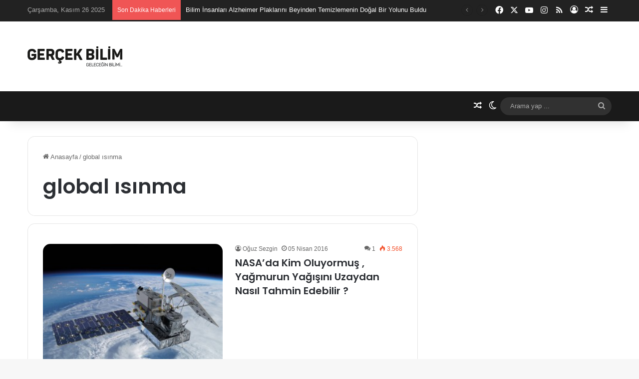

--- FILE ---
content_type: text/html; charset=UTF-8
request_url: https://www.gercekbilim.com/etiket/global-isinma-2/page/2/
body_size: 26145
content:
<!DOCTYPE html><html lang="tr" class="" data-skin="light"><head><meta charset="UTF-8" /><link rel="profile" href="https://gmpg.org/xfn/11" /><link rel="dns-prefetch" href="//cdn.hu-manity.co" />
 <script data-optimized="1" type="text/javascript">var huOptions={"appID":"wwwgercekbilimcom-fc8d1b4","currentLanguage":"tr","blocking":!1,"globalCookie":!1,"isAdmin":!1,"privacyConsent":!0,"forms":[]}</script> <script data-optimized="1" type="text/javascript" src="https://www.gercekbilim.com/wp-content/litespeed/js/c0777e657618a7d555471b64cfe9650f.js?ver=9650f"></script> <meta http-equiv='x-dns-prefetch-control' content='on'><link rel='dns-prefetch' href='//cdnjs.cloudflare.com' /><link rel='dns-prefetch' href='//ajax.googleapis.com' /><link rel='dns-prefetch' href='//fonts.googleapis.com' /><link rel='dns-prefetch' href='//fonts.gstatic.com' /><link rel='dns-prefetch' href='//s.gravatar.com' /><link rel='dns-prefetch' href='//www.google-analytics.com' /><link rel='preload' as='script' href='https://ajax.googleapis.com/ajax/libs/webfont/1/webfont.js'><style id='tie-critical-css' type='text/css'>:root{--brand-color:#0669ff;--dark-brand-color:#0051cc;--bright-color:#FFF;--base-color:#2c2f34}html{-ms-touch-action:manipulation;touch-action:manipulation;-webkit-text-size-adjust:100%;-ms-text-size-adjust:100%}article,aside,details,figcaption,figure,footer,header,main,menu,nav,section,summary{display:block}audio,canvas,progress,video{display:inline-block}audio:not([controls]){display:none;height:0}progress{vertical-align:baseline}template,[hidden]{display:none}a{background-color:#fff0}a:active,a:hover{outline-width:0}abbr[title]{border-bottom:none;text-decoration:underline;text-decoration:underline dotted}b,strong{font-weight:inherit}b,strong{font-weight:600}dfn{font-style:italic}mark{background-color:#ff0;color:#000}small{font-size:80%}sub,sup{font-size:75%;line-height:0;position:relative;vertical-align:baseline}sub{bottom:-.25em}sup{top:-.5em}img{border-style:none}svg:not(:root){overflow:hidden}figure{margin:1em 0}hr{box-sizing:content-box;height:0;overflow:visible}button,input,select,textarea{font:inherit}optgroup{font-weight:700}button,input,select{overflow:visible}button,input,select,textarea{margin:0}button,select{text-transform:none}button,[type="button"],[type="reset"],[type="submit"]{cursor:pointer}[disabled]{cursor:default}button,html [type="button"],[type="reset"],[type="submit"]{-webkit-appearance:button}button::-moz-focus-inner,input::-moz-focus-inner{border:0;padding:0}button:-moz-focusring,input:-moz-focusring{outline:1px dotted ButtonText}fieldset{border:1px solid silver;margin:0 2px;padding:.35em .625em .75em}legend{box-sizing:border-box;color:inherit;display:table;max-width:100%;padding:0;white-space:normal}textarea{overflow:auto}[type="checkbox"],[type="radio"]{box-sizing:border-box;padding:0}[type="number"]::-webkit-inner-spin-button,[type="number"]::-webkit-outer-spin-button{height:auto}[type="search"]{-webkit-appearance:textfield}[type="search"]::-webkit-search-cancel-button,[type="search"]::-webkit-search-decoration{-webkit-appearance:none}*{padding:0;margin:0;list-style:none;border:0;outline:none;box-sizing:border-box}*:before,*:after{box-sizing:border-box}body{background:#F7F7F7;color:var(--base-color);font-family:-apple-system,BlinkMacSystemFont,"Segoe UI",Roboto,Oxygen,Oxygen-Sans,Ubuntu,Cantarell,"Helvetica Neue","Open Sans",Arial,sans-serif;font-size:13px;line-height:21px}h1,h2,h3,h4,h5,h6,.the-subtitle{line-height:1.4;font-weight:600}h1{font-size:41px;font-weight:700}h2{font-size:27px}h3{font-size:23px}h4,.the-subtitle{font-size:17px}h5{font-size:13px}h6{font-size:12px}a{color:var(--base-color);text-decoration:none;transition:0.15s}.brand-title,a:hover{color:var(--brand-color)}img,object,embed{max-width:100%;height:auto}iframe{max-width:100%}p{line-height:1.7}.says,.screen-reader-text,.comment-form-comment label{clip:rect(1px,1px,1px,1px);position:absolute!important;height:1px;width:1px;overflow:hidden}.stream-title{margin-bottom:3px;font-size:11px;color:#a5a5a5;display:block}.stream-item{text-align:center;position:relative;z-index:2;margin:20px 0;padding:0}.stream-item iframe{margin:0 auto}.stream-item img{max-width:100%;width:auto;height:auto;margin:0 auto;display:inline-block;vertical-align:middle}.stream-item.stream-item-above-header{margin:0}.stream-item.stream-item-between .post-item-inner{width:100%;display:block}.post-layout-8.is-header-layout-1.has-header-ad .entry-header-outer,body.post-layout-8.has-header-below-ad .entry-header-outer{padding-top:0}.stream-item-top-wrapper~.stream-item-below-header,.is-header-layout-1.has-header-ad.post-layout-6 .featured-area,.has-header-below-ad.post-layout-6 .featured-area{margin-top:0}.has-header-below-ad .fullwidth-entry-title.container-wrapper,.is-header-layout-1.has-header-ad .fullwidth-entry-title,.is-header-layout-1.has-header-ad .is-first-section,.has-header-below-ad .is-first-section{padding-top:0;margin-top:0}@media (max-width:991px){body:not(.is-header-layout-1).has-header-below-ad.has-header-ad .top-nav-below .has-breaking-news{margin-bottom:20px}.has-header-ad .fullwidth-entry-title.container-wrapper,.has-header-ad.has-header-below-ad .stream-item-below-header,.single.has-header-ad:not(.has-header-below-ad) #content,.page.has-header-ad:not(.has-header-below-ad) #content{margin-top:0}.has-header-ad .is-first-section{padding-top:0}.has-header-ad:not(.has-header-below-ad) .buddypress-header-outer{margin-bottom:15px}}.has-full-width-logo .stream-item-top-wrapper,.header-layout-2 .stream-item-top-wrapper{width:100%;max-width:100%;float:none;clear:both}@media (min-width:992px){.header-layout-2.has-normal-width-logo .stream-item-top-wrapper{margin-top:0}}.header-layout-3.no-stream-item .logo-container{width:100%;float:none}@media (min-width:992px){.header-layout-3.has-normal-width-logo .stream-item-top img{float:right}}@media (max-width:991px){.header-layout-3.has-normal-width-logo .stream-item-top{clear:both}}#background-stream-cover{top:0;left:0;z-index:0;overflow:hidden;width:100%;height:100%;position:fixed}@media (max-width:768px){.hide_banner_header .stream-item-above-header,.hide_banner_top .stream-item-top-wrapper,.hide_banner_below_header .stream-item-below-header,.hide_banner_bottom .stream-item-above-footer,.hide_banner_above .stream-item-above-post,.hide_banner_above_content .stream-item-above-post-content,.hide_banner_below_content .stream-item-below-post-content,.hide_banner_below .stream-item-below-post,.hide_banner_comments .stream-item-below-post-comments,.hide_breaking_news #top-nav,.hide_sidebars .sidebar,.hide_footer_tiktok #footer-tiktok,.hide_footer_instagram #footer-instagram,.hide_footer #footer-widgets-container,.hide_copyright #site-info,.hide_breadcrumbs #breadcrumb,.hide_share_post_top .share-buttons-top,.hide_share_post_bottom .share-buttons-bottom,.hide_post_newsletter #post-newsletter,.hide_related #related-posts,.hide_read_next #read-next-block,.hide_post_authorbio .post-components .about-author,.hide_post_nav .prev-next-post-nav,.hide_back_top_button #go-to-top,.hide_read_more_buttons .more-link,.hide_inline_related_posts #inline-related-post{display:none!important}}.tie-icon:before,[class^="tie-icon-"],[class*=" tie-icon-"]{font-family:'tiefonticon'!important;speak:never;font-style:normal;font-weight:400;font-variant:normal;text-transform:none;line-height:1;-webkit-font-smoothing:antialiased;-moz-osx-font-smoothing:grayscale;display:inline-block}body.tie-no-js a.remove,body.tie-no-js .tooltip,body.tie-no-js .woocommerce-message,body.tie-no-js .woocommerce-error,body.tie-no-js .woocommerce-info,body.tie-no-js .bbp-template-notice,body.tie-no-js .indicator-hint,body.tie-no-js .menu-counter-bubble-outer,body.tie-no-js .notifications-total-outer,body.tie-no-js .comp-sub-menu,body.tie-no-js .menu-sub-content{display:none!important}body.tie-no-js .fa,body.tie-no-js .fas,body.tie-no-js .far,body.tie-no-js .fab,body.tie-no-js .tie-icon:before,body.tie-no-js [class^="tie-icon-"],body.tie-no-js [class*=" tie-icon-"],body.tie-no-js .weather-icon{visibility:hidden!important}body.tie-no-js [class^="tie-icon-"]:before,body.tie-no-js [class*=" tie-icon-"]:before{content:"\f105"}.tie-popup,#autocomplete-suggestions{display:none}.container{margin-right:auto;margin-left:auto;padding-left:15px;padding-right:15px}.container:after{content:"";display:table;clear:both}@media (min-width:768px){.container{width:100%}}@media (min-width:1200px){.container{max-width:1200px}}.tie-row{margin-left:-15px;margin-right:-15px}.tie-row:after{content:"";display:table;clear:both}.tie-col-xs-1,.tie-col-sm-1,.tie-col-md-1,.tie-col-xs-2,.tie-col-sm-2,.tie-col-md-2,.tie-col-xs-3,.tie-col-sm-3,.tie-col-md-3,.tie-col-xs-4,.tie-col-sm-4,.tie-col-md-4,.tie-col-xs-5,.tie-col-sm-5,.tie-col-md-5,.tie-col-xs-6,.tie-col-sm-6,.tie-col-md-6,.tie-col-xs-7,.tie-col-sm-7,.tie-col-md-7,.tie-col-xs-8,.tie-col-sm-8,.tie-col-md-8,.tie-col-xs-9,.tie-col-sm-9,.tie-col-md-9,.tie-col-xs-10,.tie-col-sm-10,.tie-col-md-10,.tie-col-xs-11,.tie-col-sm-11,.tie-col-md-11,.tie-col-xs-12,.tie-col-sm-12,.tie-col-md-12{position:relative;min-height:1px;padding-left:15px;padding-right:15px}.tie-col-xs-1,.tie-col-xs-2,.tie-col-xs-3,.tie-col-xs-4,.tie-col-xs-5,.tie-col-xs-6,.tie-col-xs-7,.tie-col-xs-8,.tie-col-xs-9,.tie-col-xs-10,.tie-col-xs-11,.tie-col-xs-12{float:left}.tie-col-xs-1{width:8.33333%}.tie-col-xs-2{width:16.66667%}.tie-col-xs-3{width:25%}.tie-col-xs-4{width:33.33333%}.tie-col-xs-5{width:41.66667%}.tie-col-xs-6{width:50%}.tie-col-xs-7{width:58.33333%}.tie-col-xs-8{width:66.66667%}.tie-col-xs-9{width:75%}.tie-col-xs-10{width:83.33333%}.tie-col-xs-11{width:91.66667%}.tie-col-xs-12{width:100%}@media (min-width:768px){.tie-col-sm-1,.tie-col-sm-2,.tie-col-sm-3,.tie-col-sm-4,.tie-col-sm-5,.tie-col-sm-6,.tie-col-sm-7,.tie-col-sm-8,.tie-col-sm-9,.tie-col-sm-10,.tie-col-sm-11,.tie-col-sm-12{float:left}.tie-col-sm-1{width:8.33333%}.tie-col-sm-2{width:16.66667%}.tie-col-sm-3{width:25%}.tie-col-sm-4{width:33.33333%}.tie-col-sm-5{width:41.66667%}.tie-col-sm-6{width:50%}.tie-col-sm-7{width:58.33333%}.tie-col-sm-8{width:66.66667%}.tie-col-sm-9{width:75%}.tie-col-sm-10{width:83.33333%}.tie-col-sm-11{width:91.66667%}.tie-col-sm-12{width:100%}}@media (min-width:992px){.tie-col-md-1,.tie-col-md-2,.tie-col-md-3,.tie-col-md-4,.tie-col-md-5,.tie-col-md-6,.tie-col-md-7,.tie-col-md-8,.tie-col-md-9,.tie-col-md-10,.tie-col-md-11,.tie-col-md-12{float:left}.tie-col-md-1{width:8.33333%}.tie-col-md-2{width:16.66667%}.tie-col-md-3{width:25%}.tie-col-md-4{width:33.33333%}.tie-col-md-5{width:41.66667%}.tie-col-md-6{width:50%}.tie-col-md-7{width:58.33333%}.tie-col-md-8{width:66.66667%}.tie-col-md-9{width:75%}.tie-col-md-10{width:83.33333%}.tie-col-md-11{width:91.66667%}.tie-col-md-12{width:100%}}.tie-alignleft{float:left}.tie-alignright{float:right}.tie-aligncenter{clear:both;margin-left:auto;margin-right:auto}.fullwidth{width:100%!important}.alignleft{float:left;margin:.375em 1.75em 1em 0}.alignright{float:right;margin:.375em 0 1em 1.75em}.aligncenter{clear:both;display:block;margin:0 auto 1.75em;text-align:center;margin-left:auto;margin-right:auto;margin-top:6px;margin-bottom:6px}@media (max-width:767px){.entry .alignright,.entry .alignright img,.entry .alignleft,.entry .alignleft img{float:none;clear:both;display:block;margin:0 auto 1.75em}}.clearfix:before,.clearfix:after{content:"\0020";display:block;height:0;overflow:hidden}.clearfix:after{clear:both}.tie-container,#tie-wrapper{height:100%;min-height:650px}.tie-container{position:relative;overflow:hidden}#tie-wrapper{background:#fff;position:relative;z-index:108;height:100%;margin:0 auto}.container-wrapper{background:#fff;border:1px solid rgb(0 0 0 / .1);border-radius:2px;padding:30px}#content{margin-top:30px}@media (max-width:991px){#content{margin-top:15px}}.site-content{-ms-word-wrap:break-word;word-wrap:break-word}.boxed-layout #tie-wrapper,.boxed-layout .fixed-nav{max-width:1230px}.boxed-layout.wrapper-has-shadow #tie-wrapper{box-shadow:0 1px 7px rgb(171 171 171 / .5)}@media (min-width:992px){.boxed-layout #main-nav.fixed-nav,.boxed-layout #tie-wrapper{width:95%}}@media (min-width:992px){.framed-layout #tie-wrapper{margin-top:25px;margin-bottom:25px}}@media (min-width:992px){.border-layout #tie-container{margin:25px}.border-layout:after,.border-layout:before{background:inherit;content:"";display:block;height:25px;left:0;bottom:0;position:fixed;width:100%;z-index:110}.border-layout:before{top:0;bottom:auto}.border-layout.admin-bar:before{top:32px}.border-layout #main-nav.fixed-nav{left:25px;right:25px;width:calc(100% - 50px)}}#header-notification-bar{background:var(--brand-color);color:#fff;position:relative;z-index:1}#header-notification-bar p a{color:#fff;text-decoration:underline}#header-notification-bar .container{display:flex;justify-content:space-between;font-size:16px;flex-wrap:wrap;align-items:center;gap:40px;min-height:65px}#header-notification-bar .container .button{font-size:14px}#header-notification-bar .container:after{display:none}@media (max-width:991px){#header-notification-bar .container{justify-content:center;padding-top:15px;padding-bottom:15px;gap:15px;flex-direction:column}}.theme-header{background:#fff;position:relative;z-index:999}.theme-header:after{content:"";display:table;clear:both}.theme-header.has-shadow{box-shadow:rgb(0 0 0 / .1) 0 25px 20px -20px}.theme-header.top-nav-below .top-nav{z-index:8}.is-stretch-header .container{max-width:100%}#menu-components-wrap{display:flex;justify-content:space-between;width:100%;flex-wrap:wrap}.header-layout-2 #menu-components-wrap{justify-content:center}.header-layout-4 #menu-components-wrap{justify-content:flex-start}.header-layout-4 #menu-components-wrap .main-menu-wrap{flex-grow:2}.header-layout-4 #menu-components-wrap .flex-placeholder{flex-grow:1}.logo-row{position:relative}#logo{margin-top:40px;margin-bottom:40px;display:block;float:left}#logo img{vertical-align:middle}#logo img[src*='.svg']{width:100%!important}@-moz-document url-prefix(){#logo img[src*='.svg']{height:100px}}#logo a{display:inline-block}#logo .h1-off{position:absolute;top:-9000px;left:-9000px}#logo.text-logo a{color:var(--brand-color)}#logo.text-logo a:hover{color:var(--dark-brand-color);opacity:.8}#tie-logo-inverted,#tie-sticky-logo-inverted{display:none}.tie-skin-inverted #tie-sticky-logo-inverted,.tie-skin-inverted #tie-logo-inverted{display:block}.tie-skin-inverted #tie-sticky-logo-default,.tie-skin-inverted #tie-logo-default{display:none}.logo-text{font-size:50px;line-height:50px;font-weight:700}@media (max-width:670px){.logo-text{font-size:30px}}.has-full-width-logo.is-stretch-header .logo-container{padding:0}.has-full-width-logo #logo{margin:0}.has-full-width-logo #logo a,.has-full-width-logo #logo img{width:100%;height:auto;display:block}.has-full-width-logo #logo,.header-layout-2 #logo{float:none;text-align:center}.has-full-width-logo #logo img,.header-layout-2 #logo img{margin-right:auto;margin-left:auto}.has-full-width-logo .logo-container,.header-layout-2 .logo-container{width:100%;float:none}@media (max-width:991px){#theme-header.has-normal-width-logo #logo{margin:14px 0!important;text-align:left;line-height:1}#theme-header.has-normal-width-logo #logo img{width:auto;height:auto;max-width:190px}}@media (max-width:479px){#theme-header.has-normal-width-logo #logo img{max-width:160px;max-height:60px!important}}@media (max-width:991px){#theme-header.mobile-header-default:not(.header-layout-1) #logo,#theme-header.mobile-header-default.header-layout-1 .header-layout-1-logo{flex-grow:10}#theme-header.mobile-header-centered.header-layout-1 .header-layout-1-logo{width:auto!important}#theme-header.mobile-header-centered #logo{float:none;text-align:center}}.components{display:flex;align-items:center;justify-content:end}.components>li{position:relative}.components>li.social-icons-item{margin:0}.components>li>a{display:block;position:relative;width:30px;text-align:center;font-size:16px;white-space:nowrap}.components>li>a:hover,.components>li:hover>a{z-index:2}.components .avatar{border-radius:100%;position:relative;top:3px;max-width:20px}.components a.follow-btn{width:auto;padding-left:15px;padding-right:15px;overflow:hidden;font-size:12px}.components .search-bar form{width:auto;background:rgb(255 255 255 / .1);line-height:36px;border-radius:50px;position:relative}.main-nav-light .main-nav .components .search-bar form,.top-nav-light .top-nav .components .search-bar form{background:rgb(0 0 0 / .05)}.components #search-input{border:0;width:100%;background:#fff0;padding:0 35px 0 20px;border-radius:0;font-size:inherit}.components #search-submit{position:absolute;right:0;top:0;width:40px;line-height:inherit;color:#777;background:#fff0;font-size:15px;padding:0;transition:color 0.15s;border:none}.components #search-submit:hover{color:var(--brand-color)}#search-submit .tie-icon-spinner{color:#fff;cursor:default;animation:tie-spin 3s infinite linear}.popup-login-icon.has-title a{width:auto;padding:0 8px}.popup-login-icon.has-title span{line-height:unset;float:left}.popup-login-icon.has-title .login-title{position:relative;font-size:13px;padding-left:4px}.weather-menu-item{display:flex;align-items:center;padding-right:5px;overflow:hidden}.weather-menu-item .weather-wrap{padding:0;overflow:inherit;line-height:23px}.weather-menu-item .weather-forecast-day{display:block;float:left;width:auto;padding:0 5px;line-height:initial}.weather-menu-item .weather-forecast-day .weather-icon{font-size:26px;margin-bottom:0}.weather-menu-item .city-data{float:left;display:block;font-size:12px}.weather-menu-item .weather-current-temp{font-size:16px;font-weight:400}.weather-menu-item .weather-current-temp sup{font-size:9px;top:-2px}.weather-menu-item .theme-notice{padding:0 10px}.components .tie-weather-widget{color:var(--base-color)}.main-nav-dark .main-nav .tie-weather-widget{color:#fff}.top-nav-dark .top-nav .tie-weather-widget{color:#ccc}.components .icon-basecloud-bg:after{color:#fff}.main-nav-dark .main-nav .icon-basecloud-bg:after{color:#1f2024}.top-nav-dark .top-nav .icon-basecloud-bg:after{color:#1f2024}.custom-menu-button{padding-right:5px}.custom-menu-button .button{font-size:13px;display:inline-block;line-height:21px;width:auto}.header-layout-1 #menu-components-wrap{display:flex;justify-content:flex-end}.header-layout-1 .main-menu-wrapper{display:table;width:100%}.header-layout-1 #logo{line-height:1;float:left;margin-top:20px;margin-bottom:20px}.header-layout-1 .header-layout-1-logo{display:table-cell;vertical-align:middle;float:none}.is-header-bg-extended #theme-header,.is-header-bg-extended #theme-header.header-layout-1 #main-nav:not(.fixed-nav){background:transparent!important;display:inline-block!important;width:100%!important;box-shadow:none!important;transition:background 0.3s}.is-header-bg-extended #theme-header:before,.is-header-bg-extended #theme-header.header-layout-1 #main-nav:not(.fixed-nav):before{content:"";position:absolute;width:100%;left:0;right:0;top:0;height:150px;background-image:linear-gradient(to top,transparent,rgb(0 0 0 / .5))}@media (max-width:991px){.is-header-bg-extended #tie-wrapper #theme-header .logo-container:not(.fixed-nav){background:#fff0;box-shadow:none;transition:background 0.3s}}.is-header-bg-extended .has-background .is-first-section{margin-top:-350px!important}.is-header-bg-extended .has-background .is-first-section>*{padding-top:350px!important}.rainbow-line{height:3px;width:100%;position:relative;z-index:2;background-image:-webkit-linear-gradient(left,#f76570 0%,#f76570 8%,#f3a46b 8%,#f3a46b 16%,#f3a46b 16%,#ffd205 16%,#ffd205 24%,#ffd205 24%,#1bbc9b 24%,#1bbc9b 25%,#1bbc9b 32%,#14b9d5 32%,#14b9d5 40%,#c377e4 40%,#c377e4 48%,#f76570 48%,#f76570 56%,#f3a46b 56%,#f3a46b 64%,#ffd205 64%,#ffd205 72%,#1bbc9b 72%,#1bbc9b 80%,#14b9d5 80%,#14b9d5 80%,#14b9d5 89%,#c377e4 89%,#c377e4 100%);background-image:linear-gradient(to right,#f76570 0%,#f76570 8%,#f3a46b 8%,#f3a46b 16%,#f3a46b 16%,#ffd205 16%,#ffd205 24%,#ffd205 24%,#1bbc9b 24%,#1bbc9b 25%,#1bbc9b 32%,#14b9d5 32%,#14b9d5 40%,#c377e4 40%,#c377e4 48%,#f76570 48%,#f76570 56%,#f3a46b 56%,#f3a46b 64%,#ffd205 64%,#ffd205 72%,#1bbc9b 72%,#1bbc9b 80%,#14b9d5 80%,#14b9d5 80%,#14b9d5 89%,#c377e4 89%,#c377e4 100%)}@media (max-width:991px){.logo-container,.header-layout-1 .main-menu-wrapper{border-width:0;display:flex;flex-flow:row nowrap;align-items:center;justify-content:space-between}}.mobile-header-components{display:none;z-index:10;height:30px;line-height:30px;flex-wrap:nowrap;flex:1 1 0%}.mobile-header-components .components{float:none;display:flex!important;justify-content:flex-start}.mobile-header-components .components li.custom-menu-link{display:inline-block;float:none}.mobile-header-components .components li.custom-menu-link>a{width:20px;padding-bottom:15px}.mobile-header-components .components li.custom-menu-link>a .menu-counter-bubble{right:calc(50% - 10px);bottom:-10px}.header-layout-1.main-nav-dark .mobile-header-components .components li.custom-menu-link>a{color:#fff}.mobile-header-components .components .comp-sub-menu{padding:10px}.dark-skin .mobile-header-components .components .comp-sub-menu{background:#1f2024}.mobile-header-components [class^="tie-icon-"],.mobile-header-components [class*=" tie-icon-"]{font-size:18px;width:20px;height:20px;vertical-align:middle}.mobile-header-components .tie-mobile-menu-icon{font-size:20px}.mobile-header-components .tie-icon-grid-9,.mobile-header-components .tie-icon-grid-4{transform:scale(1.75)}.mobile-header-components .nav-icon{display:inline-block;width:20px;height:2px;background-color:var(--base-color);position:relative;top:-4px;transition:background 0.4s ease}.mobile-header-components .nav-icon:before,.mobile-header-components .nav-icon:after{position:absolute;right:0;background-color:var(--base-color);content:'';display:block;width:100%;height:100%;transition:transform 0.4s,background 0.4s,right .2s ease;transform:translateZ(0);backface-visibility:hidden}.mobile-header-components .nav-icon:before{transform:translateY(-7px)}.mobile-header-components .nav-icon:after{transform:translateY(7px)}.mobile-header-components .nav-icon.is-layout-2:before,.mobile-header-components .nav-icon.is-layout-2:after{width:70%;right:15%}.mobile-header-components .nav-icon.is-layout-3:after{width:60%}.mobile-header-components .nav-icon.is-layout-4:after{width:60%;right:auto;left:0}.dark-skin .mobile-header-components .nav-icon,.dark-skin .mobile-header-components .nav-icon:before,.dark-skin .mobile-header-components .nav-icon:after,.main-nav-dark.header-layout-1 .mobile-header-components .nav-icon,.main-nav-dark.header-layout-1 .mobile-header-components .nav-icon:before,.main-nav-dark.header-layout-1 .mobile-header-components .nav-icon:after{background-color:#fff}.dark-skin .mobile-header-components .nav-icon .menu-text,.main-nav-dark.header-layout-1 .mobile-header-components .nav-icon .menu-text{color:#fff}.mobile-header-components .menu-text-wrapper{white-space:nowrap;width:auto!important}.mobile-header-components .menu-text{color:var(--base-color);line-height:30px;font-size:12px;padding:0 0 0 5px;display:inline-block;transition:color 0.4s}.dark-skin .mobile-header-components .menu-text,.main-nav-dark.header-layout-1 .mobile-header-components .menu-text{color:#fff}#mobile-header-components-area_1 .components li.custom-menu-link>a{margin-right:15px}#mobile-header-components-area_1 .comp-sub-menu{left:0;right:auto}#mobile-header-components-area_2 .components{flex-direction:row-reverse}#mobile-header-components-area_2 .components li.custom-menu-link>a{margin-left:15px}#mobile-menu-icon:hover .nav-icon,#mobile-menu-icon:hover .nav-icon:before,#mobile-menu-icon:hover .nav-icon:after{background-color:var(--brand-color)}@media (max-width:991px){.logo-container:before,.logo-container:after{height:1px}.mobile-components-row .logo-wrapper{height:auto!important}.mobile-components-row .logo-container,.mobile-components-row.header-layout-1 .main-menu-wrapper{flex-wrap:wrap}.mobile-components-row:not(.header-layout-1) #logo,.mobile-components-row.header-layout-1 .header-layout-1-logo{flex:1 0 100%;order:-1}.mobile-components-row .mobile-header-components{padding:5px 0;height:45px}.mobile-components-row .mobile-header-components .components li.custom-menu-link>a{padding-bottom:0}#tie-body #mobile-container,.mobile-header-components{display:block}#slide-sidebar-widgets{display:none}}.top-nav{background-color:#fff;position:relative;z-index:10;line-height:40px;border:1px solid rgb(0 0 0 / .1);border-width:1px 0;color:var(--base-color);clear:both}.main-nav-below.top-nav-above .top-nav{border-top-width:0}.top-nav a:not(.button):not(:hover){color:var(--base-color)}.top-nav .components>li:hover>a{color:var(--brand-color)}.top-nav .search-bar{margin-top:3px;margin-bottom:3px;line-height:34px}.topbar-wrapper{display:flex;min-height:40px}.top-nav.has-menu .topbar-wrapper,.top-nav.has-components .topbar-wrapper{display:block}.top-nav .tie-alignleft,.top-nav .tie-alignright{flex-grow:1;position:relative}.top-nav.has-breaking-news .tie-alignleft{flex:1 0 100px}.top-nav.has-breaking-news .tie-alignright{flex-grow:0;z-index:1}.top-nav.has-date-components .tie-alignleft .components>li:first-child:not(.search-bar),.top-nav.has-date-components-menu .components>li:first-child:not(.search-bar),.top-nav-boxed .top-nav.has-components .components>li:first-child:not(.search-bar){border-width:0}@media (min-width:992px){.header-layout-1.top-nav-below:not(.has-shadow) .top-nav{border-width:0 0 1px}}.topbar-today-date{padding-right:15px;flex-shrink:0}.top-menu .menu a{padding:0 10px}.top-menu .menu li:hover>a{color:var(--brand-color)}.top-menu .menu ul{display:none;position:absolute;background:#fff}.top-menu .menu li:hover>ul{display:block}.top-menu .menu li{position:relative}.top-menu .menu ul.sub-menu a{width:200px;line-height:20px;padding:10px 15px}.tie-alignright .top-menu{float:right;border-width:0 1px}.top-menu .menu .tie-current-menu>a{color:var(--brand-color)}@media (min-width:992px){.top-nav-boxed .topbar-wrapper{padding-right:15px;padding-left:15px}.top-nav-boxed .top-nav{background:transparent!important;border-width:0}.top-nav-boxed .topbar-wrapper{background:#fff;border:1px solid rgb(0 0 0 / .1);border-width:1px 0;width:100%}.top-nav-boxed.has-shadow.top-nav-below .topbar-wrapper,.top-nav-boxed.has-shadow.top-nav-below-main-nav .topbar-wrapper{border-bottom-width:0!important}}.top-nav .tie-alignleft .components,.top-nav .tie-alignleft .components>li{float:left;justify-content:start}.top-nav .tie-alignleft .comp-sub-menu{right:auto;left:-1px}.top-nav-dark .top-nav{background-color:#2c2e32;color:#ccc}.top-nav-dark .top-nav *{border-color:rgb(255 255 255 / .1)}.top-nav-dark .top-nav .breaking a{color:#ccc}.top-nav-dark .top-nav .breaking a:hover{color:#fff}.top-nav-dark .top-nav .components>li>a,.top-nav-dark .top-nav .components>li.social-icons-item .social-link:not(:hover) span{color:#ccc}.top-nav-dark .top-nav .components>li:hover>a{color:#fff}.top-nav-dark .top-nav .top-menu li a{color:#ccc;border-color:rgb(255 255 255 / .04)}.top-nav-dark .top-menu ul{background:#2c2e32}.top-nav-dark .top-menu li:hover>a{background:rgb(0 0 0 / .1);color:var(--brand-color)}.top-nav-dark.top-nav-boxed .top-nav{background-color:#fff0}.top-nav-dark.top-nav-boxed .topbar-wrapper{background-color:#2c2e32}.top-nav-dark.top-nav-boxed.top-nav-above.main-nav-below .topbar-wrapper{border-width:0}.top-nav-light #top-nav .weather-icon .icon-cloud,.top-nav-light #top-nav .weather-icon .icon-basecloud-bg,.top-nav-light #top-nav .weather-icon .icon-cloud-behind,.main-nav-light #main-nav .weather-icon .icon-cloud,.main-nav-light #main-nav .weather-icon .icon-basecloud-bg,.main-nav-light #main-nav .weather-icon .icon-cloud-behind{color:#d3d3d3}@media (max-width:991px){.top-nav:not(.has-breaking-news),.topbar-today-date,.top-menu,.theme-header .components{display:none}}.breaking{display:none}.main-nav-wrapper{position:relative;z-index:4}.main-nav-below.top-nav-below-main-nav .main-nav-wrapper{z-index:9}.main-nav-above.top-nav-below .main-nav-wrapper{z-index:10}.main-nav{background-color:var(--main-nav-background);color:var(--main-nav-primary-color);position:relative;border:1px solid var(--main-nav-main-border-color);border-width:1px 0}.main-menu-wrapper{position:relative}@media (min-width:992px){.header-menu .menu{display:flex}.header-menu .menu a{display:block;position:relative}.header-menu .menu>li>a{white-space:nowrap}.header-menu .menu .sub-menu a{padding:8px 10px}.header-menu .menu a:hover,.header-menu .menu li:hover>a{z-index:2}.header-menu .menu ul:not(.sub-menu-columns):not(.sub-menu-columns-item):not(.sub-list):not(.mega-cat-sub-categories):not(.slider-arrow-nav){box-shadow:0 2px 5px rgb(0 0 0 / .1)}.header-menu .menu ul li{position:relative}.header-menu .menu ul a{border-width:0 0 1px;transition:0.15s}.header-menu .menu ul ul{top:0;left:100%}#main-nav{z-index:9;line-height:60px}.main-menu .menu a{transition:0.15s}.main-menu .menu>li>a{padding:0 14px;font-size:14px;font-weight:700}.main-menu .menu>li>.menu-sub-content{border-top:2px solid var(--main-nav-primary-color)}.main-menu .menu>li.is-icon-only>a{padding:0 20px;line-height:inherit}.main-menu .menu>li.is-icon-only>a:before{display:none}.main-menu .menu>li.is-icon-only>a .tie-menu-icon{font-size:160%;transform:translateY(15%)}.main-menu .menu ul{line-height:20px;z-index:1}.main-menu .menu .sub-menu .tie-menu-icon,.main-menu .menu .mega-recent-featured-list .tie-menu-icon,.main-menu .menu .mega-link-column .tie-menu-icon,.main-menu .menu .mega-cat-more-links .tie-menu-icon{width:20px}.main-menu .menu-sub-content{background:var(--main-nav-background);display:none;padding:15px;width:230px;position:absolute;box-shadow:0 3px 4px rgb(0 0 0 / .2)}.main-menu .menu-sub-content a{width:200px}.main-menu ul li:hover>.menu-sub-content,.main-menu ul li[aria-expanded="true"]>ul,.main-menu ul li[aria-expanded="true"]>.mega-menu-block{display:block;z-index:1}nav.main-nav.menu-style-default .menu>li.tie-current-menu{border-bottom:5px solid var(--main-nav-primary-color);margin-bottom:-5px}nav.main-nav.menu-style-default .menu>li.tie-current-menu>a:after{content:"";width:20px;height:2px;position:absolute;margin-top:17px;left:50%;top:50%;bottom:auto;right:auto;transform:translateX(-50%) translateY(-50%);background:#2c2f34;transition:0.3s}nav.main-nav.menu-style-solid-bg .menu>li.tie-current-menu>a,nav.main-nav.menu-style-solid-bg .menu>li:hover>a{background-color:var(--main-nav-primary-color);color:var(--main-nav-contrast-primary-color)}nav.main-nav.menu-style-side-arrow .menu>li.tie-current-menu{border-bottom-color:var(--main-nav-primary-color);border-bottom-width:10px!important;border-bottom-style:solid;margin-bottom:-10px}nav.main-nav.menu-style-side-arrow .menu>li.tie-current-menu+.tie-current-menu{border-bottom:none!important}nav.main-nav.menu-style-side-arrow .menu>li.tie-current-menu+.tie-current-menu>a:after{display:none!important}nav.main-nav.menu-style-side-arrow .menu>li.tie-current-menu>a:after{position:absolute;content:"";width:0;height:0;background-color:#fff0;border-top:10px solid var(--main-nav-primary-color);border-right:10px solid #fff0;bottom:-10px;left:100%;filter:brightness(80%)}nav.main-nav.menu-style-side-arrow .menu>li.tie-current-menu.menu-item-has-children:hover:after,nav.main-nav.menu-style-side-arrow .menu>li.tie-current-menu.menu-item-has-children:hover>a:after,nav.main-nav.menu-style-side-arrow .menu>li.tie-current-menu.mega-menu:hover:after,nav.main-nav.menu-style-side-arrow .menu>li.tie-current-menu.mega-menu:hover>a:after{display:none}nav.main-nav.menu-style-minimal .menu>li.tie-current-menu>a,nav.main-nav.menu-style-minimal .menu>li:hover>a{color:var(--main-nav-primary-color)!important}nav.main-nav.menu-style-minimal .menu>li.tie-current-menu>a::before,nav.main-nav.menu-style-minimal .menu>li:hover>a::before{border-top-color:var(--main-nav-primary-color)!important}nav.main-nav.menu-style-border-bottom .menu>li.tie-current-menu{border-bottom:3px solid var(--main-nav-primary-color);margin-bottom:-3px}nav.main-nav.menu-style-border-top .menu>li.tie-current-menu{border-top:3px solid var(--main-nav-primary-color);margin-bottom:-3px}nav.main-nav.menu-style-line .menu>li>a:after{content:"";left:50%;top:50%;bottom:auto;right:auto;transform:translateX(-50%) translateY(-50%);height:3px;position:absolute;margin-top:14px;background:var(--main-nav-primary-color);transition:0.4s;width:0}nav.main-nav.menu-style-line .menu>li.tie-current-menu>a:after,nav.main-nav.menu-style-line .menu>li:hover>a:after{width:50%}nav.main-nav.menu-style-arrow .menu>li.tie-current-menu>a:after{border-color:#fff #fff0 #fff0;border-top-color:var(--main-nav-primary-color);border-style:solid;border-width:7px 7px 0;display:block;height:0;left:50%;margin-left:-7px;top:0!important;width:0;content:"";position:absolute}nav.main-nav.menu-style-vertical-line .menu>li.tie-current-menu>a:after{content:"";width:2px;height:20px;position:absolute;margin-top:17px;left:50%;right:auto;transform:translateX(-50%);bottom:0;background:var(--main-nav-primary-color)}.header-layout-1 .main-menu-wrap .menu>li:only-child:not(.mega-menu){position:relative}.header-layout-1 .main-menu-wrap .menu>li:only-child>.menu-sub-content{right:0;left:auto}.header-layout-1 .main-menu-wrap .menu>li:only-child>.menu-sub-content ul{left:auto;right:100%}nav.main-nav .components>li:hover>a{color:var(--brand-color)}.main-nav .menu ul li:hover>a:not(.megamenu-pagination),.main-nav .components li a:hover,.main-nav .menu ul li.current-menu-item:not(.mega-link-column)>a{color:var(--main-nav-primary-color)}.main-nav .menu a,.main-nav .components li a{color:var(--main-nav-text-color)}.main-nav .components li.custom-menu-button:hover a.button,.main-nav .components li a.button:hover,.main-nav .components li a.checkout-button{color:var(--main-nav-contrast-primary-color)}.main-nav-light{--main-nav-background:#FFFFFF;--main-nav-secondry-background:rgba(0,0,0,0.03);--main-nav-primary-color:var(--brand-color);--main-nav-contrast-primary-color:var(--bright-color);--main-nav-text-color:var(--base-color);--main-nav-secondry-text-color:rgba(0,0,0,0.5);--main-nav-main-border-color:rgba(0,0,0,0.1);--main-nav-secondry-border-color:rgba(0,0,0,0.08)}.main-nav-light.fixed-nav{background-color:rgb(255 255 255 / .95)}.main-nav-dark{--main-nav-background:#1f2024;--main-nav-secondry-background:rgba(0,0,0,0.2);--main-nav-primary-color:var(--brand-color);--main-nav-contrast-primary-color:var(--bright-color);--main-nav-text-color:#FFFFFF;--main-nav-secondry-text-color:rgba(225,255,255,0.5);--main-nav-main-border-color:rgba(255,255,255,0.07);--main-nav-secondry-border-color:rgba(255,255,255,0.04)}.main-nav-dark .main-nav,.main-nav-dark .main-nav ul.cats-horizontal li a{border-width:0}.main-nav-dark .main-nav.fixed-nav{background-color:rgb(31 32 36 / .95)}}@media (min-width:992px){header .menu-item-has-children>a:before,.mega-menu>a:before{content:'';position:absolute;right:10px;top:50%;bottom:auto;transform:translateY(-50%);font-family:'tiefonticon'!important;font-style:normal;font-weight:400;font-variant:normal;text-transform:none;content:"\f079";font-size:11px;line-height:1}header .menu-item-has-children .menu-item-has-children>a:before,.mega-menu .menu-item-has-children>a:before{content:"\f106";font-size:15px}.menu>.menu-item-has-children:not(.is-icon-only)>a,.menu .mega-menu:not(.is-icon-only)>a{padding-right:25px}}@media (min-width:992px){.main-nav-boxed .main-nav{border-width:0}.main-nav-boxed .main-menu-wrapper{float:left;width:100%;background-color:var(--main-nav-background);padding-right:15px}.main-nav-boxed.main-nav-light .main-menu-wrapper{border:1px solid var(--main-nav-main-border-color)}.dark-skin .main-nav-boxed.main-nav-light .main-menu-wrapper{border-width:0}.main-nav-boxed.main-nav-light .fixed-nav .main-menu-wrapper{border-color:#fff0}.main-nav-above.top-nav-above #main-nav:not(.fixed-nav){top:-1px}.main-nav-below.top-nav-below #main-nav:not(.fixed-nav){bottom:-1px}.dark-skin .main-nav-below.top-nav-above #main-nav{border-width:0}.dark-skin .main-nav-below.top-nav-below-main-nav #main-nav{border-top-width:0}}.main-nav-boxed .main-nav:not(.fixed-nav),.main-nav-boxed .fixed-nav .main-menu-wrapper,.theme-header:not(.main-nav-boxed) .fixed-nav .main-menu-wrapper{background:transparent!important}@media (min-width:992px){.header-layout-1.main-nav-below.top-nav-above .main-nav{margin-top:-1px;border-top-width:0}.header-layout-1.main-nav-below.top-nav-above .breaking-title{top:0;margin-bottom:-1px}}.header-layout-1.main-nav-below.top-nav-below-main-nav .main-nav-wrapper{z-index:9}.header-layout-1.main-nav-below.top-nav-below-main-nav .main-nav{margin-bottom:-1px;bottom:0;border-top-width:0}@media (min-width:992px){.header-layout-1.main-nav-below.top-nav-below-main-nav .top-nav{margin-top:-1px}}.header-layout-1.has-shadow:not(.top-nav-below) .main-nav{border-bottom:0}#theme-header.header-layout-1>div:only-child nav{border-width:0!important}@media only screen and (min-width:992px) and (max-width:1100px){.main-nav .menu>li:not(.is-icon-only)>a{padding-left:7px;padding-right:7px}.main-nav .menu>li:not(.is-icon-only)>a:before{display:none}.main-nav .menu>li.is-icon-only>a{padding-left:15px;padding-right:15px}}.menu-tiny-label{font-size:10px;border-radius:10px;padding:2px 7px 3px;margin-left:3px;line-height:1;position:relative;top:-1px}.menu-tiny-label.menu-tiny-circle{border-radius:100%}@media (max-width:991px){#sticky-logo{display:none}}#main-nav:not(.fixed-nav) #sticky-logo,#main-nav:not(.fixed-nav) .flex-placeholder{display:none}@media (min-width:992px){#sticky-logo{overflow:hidden;float:left;vertical-align:middle}#sticky-logo a{line-height:1;display:inline-block}#sticky-logo img{position:relative;vertical-align:middle;padding:8px 10px;top:-1px;max-height:50px}.just-before-sticky #sticky-logo img,.header-layout-1 #sticky-logo img{padding:0}.header-layout-1:not(.has-custom-sticky-logo) #sticky-logo{display:none}.theme-header #sticky-logo img{opacity:0;visibility:hidden;width:0!important;transform:translateY(75%);transition:transform 0.3s cubic-bezier(.55,0,.1,1),opacity 0.6s cubic-bezier(.55,0,.1,1)}.theme-header.header-layout-1:not(.has-custom-sticky-logo) #sticky-logo img{transition:none}.theme-header:not(.header-layout-1) #main-nav:not(.fixed-nav) #sticky-logo img{margin-left:-20px}.header-layout-1 .flex-placeholder{flex-grow:1}}.theme-header .fixed-nav{position:fixed;width:100%;top:0;bottom:auto!important;z-index:100;will-change:transform;transform:translateY(-100%);transition:transform 0.3s;box-shadow:rgb(99 99 99 / .2) 0 2px 8px 0;border-width:0;background-color:rgb(255 255 255 / .95)}.theme-header .fixed-nav:not(.just-before-sticky){line-height:60px!important}@media (min-width:992px){.theme-header .fixed-nav:not(.just-before-sticky) .header-layout-1-logo{display:none}}.theme-header .fixed-nav:not(.just-before-sticky) #sticky-logo{display:block}.theme-header .fixed-nav:not(.just-before-sticky) #sticky-logo img{opacity:1;visibility:visible;width:auto!important;transform:translateY(0)}@media (min-width:992px){.header-layout-1:not(.just-before-sticky):not(.has-custom-sticky-logo) .fixed-nav #sticky-logo{display:block}}.admin-bar .theme-header .fixed-nav{top:32px}@media (max-width:782px){.admin-bar .theme-header .fixed-nav{top:46px}}@media (max-width:600px){.admin-bar .theme-header .fixed-nav{top:0}}@media (min-width:992px){.border-layout .theme-header .fixed-nav{top:25px}.border-layout.admin-bar .theme-header .fixed-nav{top:57px}}.theme-header .fixed-nav .container{opacity:.95}.theme-header .fixed-nav .main-menu-wrapper,.theme-header .fixed-nav .main-menu{border-top:0}.theme-header .fixed-nav.fixed-unpinned:not(.default-behavior-mode) .main-menu .menu>li.tie-current-menu{border-bottom-width:0;margin-bottom:0}.theme-header .fixed-nav.unpinned-no-transition{transition:none}.theme-header .fixed-nav:not(.fixed-unpinned):not(.fixed-pinned) .tie-current-menu{border:none!important}.theme-header .fixed-pinned,.theme-header .default-behavior-mode.fixed-unpinned{transform:translate3d(0,0,0)}@media (max-width:991px){.theme-header .fixed-nav{transition:none}.fixed-nav.logo-container.sticky-up,.fixed-nav.logo-container.sticky-nav-slide.sticky-down,.fixed-nav#main-nav.sticky-up,.fixed-nav#main-nav.sticky-nav-slide.sticky-down{transition:transform 0.4s ease}.sticky-type-slide .fixed-nav.logo-container.sticky-nav-slide-visible,.sticky-type-slide .fixed-nav#main-nav.sticky-nav-slide-visible{transform:translateY(0)}.fixed-nav.default-behavior-mode{transform:none!important}}@media (max-width:991px){#tie-wrapper header#theme-header{box-shadow:none;background:transparent!important}.logo-container,.header-layout-1 .main-nav{border-width:0;box-shadow:0 3px 7px 0 rgb(0 0 0 / .1)}.header-layout-1.top-nav-below .main-nav:not(.fixed-nav){box-shadow:none}.is-header-layout-1.has-header-ad .top-nav-below .main-nav{border-bottom-width:1px}.logo-container,.header-layout-1 .main-nav{background-color:#fff}.dark-skin .logo-container,.main-nav-dark.header-layout-1 .main-nav{background-color:#1f2024}.dark-skin #theme-header .logo-container.fixed-nav{background-color:rgb(31 32 36 / .95)}.header-layout-1.main-nav-below.top-nav-below-main-nav .main-nav{margin-bottom:0}#sticky-nav-mask,.header-layout-1 #menu-components-wrap,.header-layout-3 .main-nav-wrapper,.header-layout-2 .main-nav-wrapper{display:none}.main-menu-wrapper .main-menu-wrap{width:100%}}</style><meta name='robots' content='index, follow, max-image-preview:large, max-snippet:-1, max-video-preview:-1' /><style>img:is([sizes="auto" i],[sizes^="auto," i]){contain-intrinsic-size:3000px 1500px}</style><title>global ısınma Archives - Sayfa 2 / 3 - Gerçek Bilim</title><link rel="canonical" href="https://www.gercekbilim.com/etiket/global-isinma-2/page/2/" /><link rel="prev" href="https://www.gercekbilim.com/etiket/global-isinma-2/" /><link rel="next" href="https://www.gercekbilim.com/etiket/global-isinma-2/page/3/" /><meta property="og:locale" content="tr_TR" /><meta property="og:type" content="article" /><meta property="og:title" content="global ısınma Archives - Sayfa 2 / 3 - Gerçek Bilim" /><meta property="og:url" content="https://www.gercekbilim.com/etiket/global-isinma-2/" /><meta property="og:site_name" content="Gerçek Bilim" /><meta name="twitter:card" content="summary_large_image" /><meta name="twitter:site" content="@gercekbilim" /> <script type="application/ld+json" class="yoast-schema-graph">{"@context":"https://schema.org","@graph":[{"@type":"CollectionPage","@id":"https://www.gercekbilim.com/etiket/global-isinma-2/","url":"https://www.gercekbilim.com/etiket/global-isinma-2/page/2/","name":"global ısınma Archives - Sayfa 2 / 3 - Gerçek Bilim","isPartOf":{"@id":"https://www.gercekbilim.com/#website"},"primaryImageOfPage":{"@id":"https://www.gercekbilim.com/etiket/global-isinma-2/page/2/#primaryimage"},"image":{"@id":"https://www.gercekbilim.com/etiket/global-isinma-2/page/2/#primaryimage"},"thumbnailUrl":"https://www.gercekbilim.com/wp-content/uploads/2016/04/nasa-hava-durumu.jpg","breadcrumb":{"@id":"https://www.gercekbilim.com/etiket/global-isinma-2/page/2/#breadcrumb"},"inLanguage":"tr"},{"@type":"ImageObject","inLanguage":"tr","@id":"https://www.gercekbilim.com/etiket/global-isinma-2/page/2/#primaryimage","url":"https://www.gercekbilim.com/wp-content/uploads/2016/04/nasa-hava-durumu.jpg","contentUrl":"https://www.gercekbilim.com/wp-content/uploads/2016/04/nasa-hava-durumu.jpg","width":1041,"height":781},{"@type":"BreadcrumbList","@id":"https://www.gercekbilim.com/etiket/global-isinma-2/page/2/#breadcrumb","itemListElement":[{"@type":"ListItem","position":1,"name":"Home","item":"https://www.gercekbilim.com/"},{"@type":"ListItem","position":2,"name":"global ısınma"}]},{"@type":"WebSite","@id":"https://www.gercekbilim.com/#website","url":"https://www.gercekbilim.com/","name":"Gerçek Bilim-Bilimsel Makaleler","description":"Bilim Ve Teknoloji Günlüğü","publisher":{"@id":"https://www.gercekbilim.com/#organization"},"potentialAction":[{"@type":"SearchAction","target":{"@type":"EntryPoint","urlTemplate":"https://www.gercekbilim.com/?s={search_term_string}"},"query-input":{"@type":"PropertyValueSpecification","valueRequired":true,"valueName":"search_term_string"}}],"inLanguage":"tr"},{"@type":"Organization","@id":"https://www.gercekbilim.com/#organization","name":"Gerçek Bilim Sitesi","url":"https://www.gercekbilim.com/","logo":{"@type":"ImageObject","inLanguage":"tr","@id":"https://www.gercekbilim.com/#/schema/logo/image/","url":"https://www.gercekbilim.com/wp-content/uploads/2014/08/logogb.png","contentUrl":"https://www.gercekbilim.com/wp-content/uploads/2014/08/logogb.png","width":200,"height":64,"caption":"Gerçek Bilim Sitesi"},"image":{"@id":"https://www.gercekbilim.com/#/schema/logo/image/"},"sameAs":["https://www.facebook.com/gercekblm?fref=ts","https://x.com/gercekbilim","https://www.instagram.com/gercekbilim","https://www.youtube.com/channel/UCdxPD-hzzsD_08HyVjh5G6A?view_as=subscriber"]}]}</script> <link rel='dns-prefetch' href='//www.googletagmanager.com' /><link rel="alternate" type="application/rss+xml" title="Gerçek Bilim &raquo; akışı" href="https://www.gercekbilim.com/feed/" /><link rel="alternate" type="application/rss+xml" title="Gerçek Bilim &raquo; yorum akışı" href="https://www.gercekbilim.com/comments/feed/" /> <script data-optimized="1" type="text/javascript">try{if('undefined'!=typeof localStorage){var tieSkin=localStorage.getItem('tie-skin')}
var html=document.getElementsByTagName('html')[0].classList,htmlSkin='light';if(html.contains('dark-skin')){htmlSkin='dark'}
if(tieSkin!=null&&tieSkin!=htmlSkin){html.add('tie-skin-inverted');var tieSkinInverted=!0}
if(tieSkin=='dark'){html.add('dark-skin')}else if(tieSkin=='light'){html.remove('dark-skin')}}catch(e){console.log(e)}</script> <link rel="alternate" type="application/rss+xml" title="Gerçek Bilim &raquo; global ısınma etiket akışı" href="https://www.gercekbilim.com/etiket/global-isinma-2/feed/" /><style type="text/css">:root{--tie-preset-gradient-1:linear-gradient(135deg, rgba(6, 147, 227, 1) 0%, rgb(155, 81, 224) 100%);--tie-preset-gradient-2:linear-gradient(135deg, rgb(122, 220, 180) 0%, rgb(0, 208, 130) 100%);--tie-preset-gradient-3:linear-gradient(135deg, rgba(252, 185, 0, 1) 0%, rgba(255, 105, 0, 1) 100%);--tie-preset-gradient-4:linear-gradient(135deg, rgba(255, 105, 0, 1) 0%, rgb(207, 46, 46) 100%);--tie-preset-gradient-5:linear-gradient(135deg, rgb(238, 238, 238) 0%, rgb(169, 184, 195) 100%);--tie-preset-gradient-6:linear-gradient(135deg, rgb(74, 234, 220) 0%, rgb(151, 120, 209) 20%, rgb(207, 42, 186) 40%, rgb(238, 44, 130) 60%, rgb(251, 105, 98) 80%, rgb(254, 248, 76) 100%);--tie-preset-gradient-7:linear-gradient(135deg, rgb(255, 206, 236) 0%, rgb(152, 150, 240) 100%);--tie-preset-gradient-8:linear-gradient(135deg, rgb(254, 205, 165) 0%, rgb(254, 45, 45) 50%, rgb(107, 0, 62) 100%);--tie-preset-gradient-9:linear-gradient(135deg, rgb(255, 203, 112) 0%, rgb(199, 81, 192) 50%, rgb(65, 88, 208) 100%);--tie-preset-gradient-10:linear-gradient(135deg, rgb(255, 245, 203) 0%, rgb(182, 227, 212) 50%, rgb(51, 167, 181) 100%);--tie-preset-gradient-11:linear-gradient(135deg, rgb(202, 248, 128) 0%, rgb(113, 206, 126) 100%);--tie-preset-gradient-12:linear-gradient(135deg, rgb(2, 3, 129) 0%, rgb(40, 116, 252) 100%);--tie-preset-gradient-13:linear-gradient(135deg, #4D34FA, #ad34fa);--tie-preset-gradient-14:linear-gradient(135deg, #0057FF, #31B5FF);--tie-preset-gradient-15:linear-gradient(135deg, #FF007A, #FF81BD);--tie-preset-gradient-16:linear-gradient(135deg, #14111E, #4B4462);--tie-preset-gradient-17:linear-gradient(135deg, #F32758, #FFC581);--main-nav-background:#1f2024;--main-nav-secondry-background:rgba(0,0,0,0.2);--main-nav-primary-color:#0088ff;--main-nav-contrast-primary-color:#FFFFFF;--main-nav-text-color:#FFFFFF;--main-nav-secondry-text-color:rgba(225,255,255,0.5);--main-nav-main-border-color:rgba(255,255,255,0.07);--main-nav-secondry-border-color:rgba(255,255,255,0.04)}</style><meta name="viewport" content="width=device-width, initial-scale=1.0" /><link data-optimized="1" rel='stylesheet' id='wp-components-css' href='https://www.gercekbilim.com/wp-content/litespeed/css/136ff195597632754a9399e906b2f966.css?ver=99b0a' type='text/css' media='all' /><link data-optimized="1" rel='stylesheet' id='wp-preferences-css' href='https://www.gercekbilim.com/wp-content/litespeed/css/7adebad31d88c01f5ea04525ea628674.css?ver=d0643' type='text/css' media='all' /><link data-optimized="1" rel='stylesheet' id='wp-block-editor-css' href='https://www.gercekbilim.com/wp-content/litespeed/css/bb295dd36d6c14b0eacc58bb041c37fb.css?ver=b5ce0' type='text/css' media='all' /><link data-optimized="1" rel='stylesheet' id='wp-reusable-blocks-css' href='https://www.gercekbilim.com/wp-content/litespeed/css/bcbed7a98121be40ec0d41c0f86f1391.css?ver=05c4b' type='text/css' media='all' /><link data-optimized="1" rel='stylesheet' id='wp-patterns-css' href='https://www.gercekbilim.com/wp-content/litespeed/css/b0466ba1dfc18215fbaccdb354a542b9.css?ver=0aafc' type='text/css' media='all' /><link data-optimized="1" rel='stylesheet' id='wp-editor-css' href='https://www.gercekbilim.com/wp-content/litespeed/css/f82f5848e1aaf1f0dec0a2cb5074bca3.css?ver=b321b' type='text/css' media='all' /><link data-optimized="1" rel='stylesheet' id='importdoc_block-cgb-style-css-css' href='https://www.gercekbilim.com/wp-content/litespeed/css/399c608725e9121d6d657f290232e2ac.css?ver=2e2ac' type='text/css' media='all' /><style id='global-styles-inline-css' type='text/css'>:root{--wp--preset--aspect-ratio--square:1;--wp--preset--aspect-ratio--4-3:4/3;--wp--preset--aspect-ratio--3-4:3/4;--wp--preset--aspect-ratio--3-2:3/2;--wp--preset--aspect-ratio--2-3:2/3;--wp--preset--aspect-ratio--16-9:16/9;--wp--preset--aspect-ratio--9-16:9/16;--wp--preset--color--black:#000000;--wp--preset--color--cyan-bluish-gray:#abb8c3;--wp--preset--color--white:#ffffff;--wp--preset--color--pale-pink:#f78da7;--wp--preset--color--vivid-red:#cf2e2e;--wp--preset--color--luminous-vivid-orange:#ff6900;--wp--preset--color--luminous-vivid-amber:#fcb900;--wp--preset--color--light-green-cyan:#7bdcb5;--wp--preset--color--vivid-green-cyan:#00d084;--wp--preset--color--pale-cyan-blue:#8ed1fc;--wp--preset--color--vivid-cyan-blue:#0693e3;--wp--preset--color--vivid-purple:#9b51e0;--wp--preset--color--global-color:#32beeb;--wp--preset--gradient--vivid-cyan-blue-to-vivid-purple:linear-gradient(135deg,rgba(6,147,227,1) 0%,rgb(155,81,224) 100%);--wp--preset--gradient--light-green-cyan-to-vivid-green-cyan:linear-gradient(135deg,rgb(122,220,180) 0%,rgb(0,208,130) 100%);--wp--preset--gradient--luminous-vivid-amber-to-luminous-vivid-orange:linear-gradient(135deg,rgba(252,185,0,1) 0%,rgba(255,105,0,1) 100%);--wp--preset--gradient--luminous-vivid-orange-to-vivid-red:linear-gradient(135deg,rgba(255,105,0,1) 0%,rgb(207,46,46) 100%);--wp--preset--gradient--very-light-gray-to-cyan-bluish-gray:linear-gradient(135deg,rgb(238,238,238) 0%,rgb(169,184,195) 100%);--wp--preset--gradient--cool-to-warm-spectrum:linear-gradient(135deg,rgb(74,234,220) 0%,rgb(151,120,209) 20%,rgb(207,42,186) 40%,rgb(238,44,130) 60%,rgb(251,105,98) 80%,rgb(254,248,76) 100%);--wp--preset--gradient--blush-light-purple:linear-gradient(135deg,rgb(255,206,236) 0%,rgb(152,150,240) 100%);--wp--preset--gradient--blush-bordeaux:linear-gradient(135deg,rgb(254,205,165) 0%,rgb(254,45,45) 50%,rgb(107,0,62) 100%);--wp--preset--gradient--luminous-dusk:linear-gradient(135deg,rgb(255,203,112) 0%,rgb(199,81,192) 50%,rgb(65,88,208) 100%);--wp--preset--gradient--pale-ocean:linear-gradient(135deg,rgb(255,245,203) 0%,rgb(182,227,212) 50%,rgb(51,167,181) 100%);--wp--preset--gradient--electric-grass:linear-gradient(135deg,rgb(202,248,128) 0%,rgb(113,206,126) 100%);--wp--preset--gradient--midnight:linear-gradient(135deg,rgb(2,3,129) 0%,rgb(40,116,252) 100%);--wp--preset--font-size--small:13px;--wp--preset--font-size--medium:20px;--wp--preset--font-size--large:36px;--wp--preset--font-size--x-large:42px;--wp--preset--spacing--20:0.44rem;--wp--preset--spacing--30:0.67rem;--wp--preset--spacing--40:1rem;--wp--preset--spacing--50:1.5rem;--wp--preset--spacing--60:2.25rem;--wp--preset--spacing--70:3.38rem;--wp--preset--spacing--80:5.06rem;--wp--preset--shadow--natural:6px 6px 9px rgba(0, 0, 0, 0.2);--wp--preset--shadow--deep:12px 12px 50px rgba(0, 0, 0, 0.4);--wp--preset--shadow--sharp:6px 6px 0px rgba(0, 0, 0, 0.2);--wp--preset--shadow--outlined:6px 6px 0px -3px rgba(255, 255, 255, 1), 6px 6px rgba(0, 0, 0, 1);--wp--preset--shadow--crisp:6px 6px 0px rgba(0, 0, 0, 1)}:where(.is-layout-flex){gap:.5em}:where(.is-layout-grid){gap:.5em}body .is-layout-flex{display:flex}.is-layout-flex{flex-wrap:wrap;align-items:center}.is-layout-flex>:is(*,div){margin:0}body .is-layout-grid{display:grid}.is-layout-grid>:is(*,div){margin:0}:where(.wp-block-columns.is-layout-flex){gap:2em}:where(.wp-block-columns.is-layout-grid){gap:2em}:where(.wp-block-post-template.is-layout-flex){gap:1.25em}:where(.wp-block-post-template.is-layout-grid){gap:1.25em}.has-black-color{color:var(--wp--preset--color--black)!important}.has-cyan-bluish-gray-color{color:var(--wp--preset--color--cyan-bluish-gray)!important}.has-white-color{color:var(--wp--preset--color--white)!important}.has-pale-pink-color{color:var(--wp--preset--color--pale-pink)!important}.has-vivid-red-color{color:var(--wp--preset--color--vivid-red)!important}.has-luminous-vivid-orange-color{color:var(--wp--preset--color--luminous-vivid-orange)!important}.has-luminous-vivid-amber-color{color:var(--wp--preset--color--luminous-vivid-amber)!important}.has-light-green-cyan-color{color:var(--wp--preset--color--light-green-cyan)!important}.has-vivid-green-cyan-color{color:var(--wp--preset--color--vivid-green-cyan)!important}.has-pale-cyan-blue-color{color:var(--wp--preset--color--pale-cyan-blue)!important}.has-vivid-cyan-blue-color{color:var(--wp--preset--color--vivid-cyan-blue)!important}.has-vivid-purple-color{color:var(--wp--preset--color--vivid-purple)!important}.has-black-background-color{background-color:var(--wp--preset--color--black)!important}.has-cyan-bluish-gray-background-color{background-color:var(--wp--preset--color--cyan-bluish-gray)!important}.has-white-background-color{background-color:var(--wp--preset--color--white)!important}.has-pale-pink-background-color{background-color:var(--wp--preset--color--pale-pink)!important}.has-vivid-red-background-color{background-color:var(--wp--preset--color--vivid-red)!important}.has-luminous-vivid-orange-background-color{background-color:var(--wp--preset--color--luminous-vivid-orange)!important}.has-luminous-vivid-amber-background-color{background-color:var(--wp--preset--color--luminous-vivid-amber)!important}.has-light-green-cyan-background-color{background-color:var(--wp--preset--color--light-green-cyan)!important}.has-vivid-green-cyan-background-color{background-color:var(--wp--preset--color--vivid-green-cyan)!important}.has-pale-cyan-blue-background-color{background-color:var(--wp--preset--color--pale-cyan-blue)!important}.has-vivid-cyan-blue-background-color{background-color:var(--wp--preset--color--vivid-cyan-blue)!important}.has-vivid-purple-background-color{background-color:var(--wp--preset--color--vivid-purple)!important}.has-black-border-color{border-color:var(--wp--preset--color--black)!important}.has-cyan-bluish-gray-border-color{border-color:var(--wp--preset--color--cyan-bluish-gray)!important}.has-white-border-color{border-color:var(--wp--preset--color--white)!important}.has-pale-pink-border-color{border-color:var(--wp--preset--color--pale-pink)!important}.has-vivid-red-border-color{border-color:var(--wp--preset--color--vivid-red)!important}.has-luminous-vivid-orange-border-color{border-color:var(--wp--preset--color--luminous-vivid-orange)!important}.has-luminous-vivid-amber-border-color{border-color:var(--wp--preset--color--luminous-vivid-amber)!important}.has-light-green-cyan-border-color{border-color:var(--wp--preset--color--light-green-cyan)!important}.has-vivid-green-cyan-border-color{border-color:var(--wp--preset--color--vivid-green-cyan)!important}.has-pale-cyan-blue-border-color{border-color:var(--wp--preset--color--pale-cyan-blue)!important}.has-vivid-cyan-blue-border-color{border-color:var(--wp--preset--color--vivid-cyan-blue)!important}.has-vivid-purple-border-color{border-color:var(--wp--preset--color--vivid-purple)!important}.has-vivid-cyan-blue-to-vivid-purple-gradient-background{background:var(--wp--preset--gradient--vivid-cyan-blue-to-vivid-purple)!important}.has-light-green-cyan-to-vivid-green-cyan-gradient-background{background:var(--wp--preset--gradient--light-green-cyan-to-vivid-green-cyan)!important}.has-luminous-vivid-amber-to-luminous-vivid-orange-gradient-background{background:var(--wp--preset--gradient--luminous-vivid-amber-to-luminous-vivid-orange)!important}.has-luminous-vivid-orange-to-vivid-red-gradient-background{background:var(--wp--preset--gradient--luminous-vivid-orange-to-vivid-red)!important}.has-very-light-gray-to-cyan-bluish-gray-gradient-background{background:var(--wp--preset--gradient--very-light-gray-to-cyan-bluish-gray)!important}.has-cool-to-warm-spectrum-gradient-background{background:var(--wp--preset--gradient--cool-to-warm-spectrum)!important}.has-blush-light-purple-gradient-background{background:var(--wp--preset--gradient--blush-light-purple)!important}.has-blush-bordeaux-gradient-background{background:var(--wp--preset--gradient--blush-bordeaux)!important}.has-luminous-dusk-gradient-background{background:var(--wp--preset--gradient--luminous-dusk)!important}.has-pale-ocean-gradient-background{background:var(--wp--preset--gradient--pale-ocean)!important}.has-electric-grass-gradient-background{background:var(--wp--preset--gradient--electric-grass)!important}.has-midnight-gradient-background{background:var(--wp--preset--gradient--midnight)!important}.has-small-font-size{font-size:var(--wp--preset--font-size--small)!important}.has-medium-font-size{font-size:var(--wp--preset--font-size--medium)!important}.has-large-font-size{font-size:var(--wp--preset--font-size--large)!important}.has-x-large-font-size{font-size:var(--wp--preset--font-size--x-large)!important}:where(.wp-block-post-template.is-layout-flex){gap:1.25em}:where(.wp-block-post-template.is-layout-grid){gap:1.25em}:where(.wp-block-columns.is-layout-flex){gap:2em}:where(.wp-block-columns.is-layout-grid){gap:2em}:root :where(.wp-block-pullquote){font-size:1.5em;line-height:1.6}</style><link data-optimized="1" rel='stylesheet' id='rss-feed-pro-css' href='https://www.gercekbilim.com/wp-content/litespeed/css/5642787db3ecab52cfed46e60e0db59d.css?ver=20e56' type='text/css' media='all' /><link data-optimized="1" rel='stylesheet' id='super-rss-reader-css' href='https://www.gercekbilim.com/wp-content/litespeed/css/ed94b3de93b89496071ee4517d2be673.css?ver=24193' type='text/css' media='all' /><style id='super-rss-reader-inline-css' type='text/css'>.wf-active .logo-text,.wf-active h1,.wf-active h2,.wf-active h3,.wf-active h4,.wf-active h5,.wf-active h6,.wf-active .the-subtitle{font-family:'Poppins'}html #main-nav .main-menu>ul>li>a{text-transform:uppercase}:root:root{--brand-color:#32beeb;--dark-brand-color:#008cb9;--bright-color:#FFFFFF;--base-color:#2c2f34}#reading-position-indicator{box-shadow:0 0 10px rgb(50 190 235 / .7)}html :root:root{--brand-color:#32beeb;--dark-brand-color:#008cb9;--bright-color:#FFFFFF;--base-color:#2c2f34}html #reading-position-indicator{box-shadow:0 0 10px rgb(50 190 235 / .7)}html #top-nav,html #top-nav .sub-menu,html #top-nav .comp-sub-menu,html #top-nav .ticker-content,html #top-nav .ticker-swipe,html .top-nav-boxed #top-nav .topbar-wrapper,html .top-nav-dark .top-menu ul,html #autocomplete-suggestions.search-in-top-nav{background-color:#222}html #top-nav *,html #autocomplete-suggestions.search-in-top-nav{border-color:rgba(#FFFFFF,.08)}html #top-nav .icon-basecloud-bg:after{color:#222}html #top-nav a:not(:hover),html #top-nav input,html #top-nav #search-submit,html #top-nav .fa-spinner,html #top-nav .dropdown-social-icons li a span,html #top-nav .components>li .social-link:not(:hover) span,html #autocomplete-suggestions.search-in-top-nav a{color:#fff}html #top-nav input::-moz-placeholder{color:#fff}html #top-nav input:-moz-placeholder{color:#fff}html #top-nav input:-ms-input-placeholder{color:#fff}html #top-nav input::-webkit-input-placeholder{color:#fff}html #top-nav,html .search-in-top-nav{--tie-buttons-color:#32beeb;--tie-buttons-border-color:#32beeb;--tie-buttons-text:#FFFFFF;--tie-buttons-hover-color:#14a0cd}html #top-nav a:hover,html #top-nav .menu li:hover>a,html #top-nav .menu>.tie-current-menu>a,html #top-nav .components>li:hover>a,html #top-nav .components #search-submit:hover,html #autocomplete-suggestions.search-in-top-nav .post-title a:hover{color:#32beeb}html #top-nav,html #top-nav .comp-sub-menu,html #top-nav .tie-weather-widget{color:#aaa}html #autocomplete-suggestions.search-in-top-nav .post-meta,html #autocomplete-suggestions.search-in-top-nav .post-meta a:not(:hover){color:rgb(170 170 170 / .7)}html #top-nav .weather-icon .icon-cloud,html #top-nav .weather-icon .icon-basecloud-bg,html #top-nav .weather-icon .icon-cloud-behind{color:#aaaaaa!important}html #main-nav,html #main-nav .menu-sub-content,html #main-nav .comp-sub-menu,html #main-nav ul.cats-vertical li a.is-active,html #main-nav ul.cats-vertical li a:hover,html #autocomplete-suggestions.search-in-main-nav{background-color:#1a1a1a}html #main-nav{border-width:0}html #theme-header #main-nav:not(.fixed-nav){bottom:0}html #main-nav .icon-basecloud-bg:after{color:#1a1a1a}html #autocomplete-suggestions.search-in-main-nav{border-color:rgb(255 255 255 / .07)}html .main-nav-boxed #main-nav .main-menu-wrapper{border-width:0}html #main-nav a:not(:hover),html #main-nav a.social-link:not(:hover) span,html #main-nav .dropdown-social-icons li a span,html #autocomplete-suggestions.search-in-main-nav a{color:#fff}html #theme-header:not(.main-nav-boxed) #main-nav,html .main-nav-boxed .main-menu-wrapper{border-right:0 none!important;border-left:0 none!important;border-top:0 none!important}html #theme-header:not(.main-nav-boxed) #main-nav,html .main-nav-boxed .main-menu-wrapper{border-right:0 none!important;border-left:0 none!important;border-bottom:0 none!important}html .main-nav,html .search-in-main-nav{--main-nav-primary-color:#32beeb;--tie-buttons-color:#32beeb;--tie-buttons-border-color:#32beeb;--tie-buttons-text:#FFFFFF;--tie-buttons-hover-color:#14a0cd}html #main-nav .mega-links-head:after,html #main-nav .cats-horizontal a.is-active,html #main-nav .cats-horizontal a:hover,html #main-nav .spinner>div{background-color:#32beeb}html #main-nav .menu ul li:hover>a,html #main-nav .menu ul li.current-menu-item:not(.mega-link-column)>a,html #main-nav .components a:hover,html #main-nav .components>li:hover>a,html #main-nav #search-submit:hover,html #main-nav .cats-vertical a.is-active,html #main-nav .cats-vertical a:hover,html #main-nav .mega-menu .post-meta a:hover,html #main-nav .mega-menu .post-box-title a:hover,html #autocomplete-suggestions.search-in-main-nav a:hover,html #main-nav .spinner-circle:after{color:#32beeb}html #main-nav .menu>li.tie-current-menu>a,html #main-nav .menu>li:hover>a,html .theme-header #main-nav .mega-menu .cats-horizontal a.is-active,html .theme-header #main-nav .mega-menu .cats-horizontal a:hover{color:#FFF}html #main-nav .menu>li.tie-current-menu>a:before,html #main-nav .menu>li:hover>a:before{border-top-color:#FFF}html #main-nav,html #main-nav input,html #main-nav #search-submit,html #main-nav .fa-spinner,html #main-nav .comp-sub-menu,html #main-nav .tie-weather-widget{color:#aaa}html #main-nav input::-moz-placeholder{color:#aaa}html #main-nav input:-moz-placeholder{color:#aaa}html #main-nav input:-ms-input-placeholder{color:#aaa}html #main-nav input::-webkit-input-placeholder{color:#aaa}html #main-nav .mega-menu .post-meta,html #main-nav .mega-menu .post-meta a,html #autocomplete-suggestions.search-in-main-nav .post-meta{color:rgb(170 170 170 / .6)}html #main-nav .weather-icon .icon-cloud,html #main-nav .weather-icon .icon-basecloud-bg,html #main-nav .weather-icon .icon-cloud-behind{color:#aaaaaa!important}html #footer{background-color:#222}html #site-info{background-color:#1a1a1a}html #footer .posts-list-counter .posts-list-items li.widget-post-list:before{border-color:#222}html #footer .timeline-widget a .date:before{border-color:rgb(34 34 34 / .8)}html #footer .footer-boxed-widget-area,html #footer textarea,html #footer input:not([type=submit]),html #footer select,html #footer code,html #footer kbd,html #footer pre,html #footer samp,html #footer .show-more-button,html #footer .slider-links .tie-slider-nav span,html #footer #wp-calendar,html #footer #wp-calendar tbody td,html #footer #wp-calendar thead th,html #footer .widget.buddypress .item-options a{border-color:rgb(255 255 255 / .1)}html #footer .social-statistics-widget .white-bg li.social-icons-item a,html #footer .widget_tag_cloud .tagcloud a,html #footer .latest-tweets-widget .slider-links .tie-slider-nav span,html #footer .widget_layered_nav_filters a{border-color:rgb(255 255 255 / .1)}html #footer .social-statistics-widget .white-bg li:before{background:rgb(255 255 255 / .1)}html .site-footer #wp-calendar tbody td{background:rgb(255 255 255 / .02)}html #footer .white-bg .social-icons-item a span.followers span,html #footer .circle-three-cols .social-icons-item a .followers-num,html #footer .circle-three-cols .social-icons-item a .followers-name{color:rgb(255 255 255 / .8)}html #footer .timeline-widget ul:before,html #footer .timeline-widget a:not(:hover) .date:before{background-color:#040404}html .tie-cat-4895,html .tie-cat-item-4895>span{background-color:#e67e22!important;color:#FFFFFF!important}html .tie-cat-4895:after{border-top-color:#e67e22!important}html .tie-cat-4895:hover{background-color:#c86004!important}html .tie-cat-4895:hover:after{border-top-color:#c86004!important}html .tie-cat-4903,html .tie-cat-item-4903>span{background-color:#2ecc71!important;color:#FFFFFF!important}html .tie-cat-4903:after{border-top-color:#2ecc71!important}html .tie-cat-4903:hover{background-color:#10ae53!important}html .tie-cat-4903:hover:after{border-top-color:#10ae53!important}html .tie-cat-4905,html .tie-cat-item-4905>span{background-color:#9b59b6!important;color:#FFFFFF!important}html .tie-cat-4905:after{border-top-color:#9b59b6!important}html .tie-cat-4905:hover{background-color:#7d3b98!important}html .tie-cat-4905:hover:after{border-top-color:#7d3b98!important}html .tie-cat-4906,html .tie-cat-item-4906>span{background-color:#34495e!important;color:#FFFFFF!important}html .tie-cat-4906:after{border-top-color:#34495e!important}html .tie-cat-4906:hover{background-color:#162b40!important}html .tie-cat-4906:hover:after{border-top-color:#162b40!important}html .tie-cat-4910,html .tie-cat-item-4910>span{background-color:#795548!important;color:#FFFFFF!important}html .tie-cat-4910:after{border-top-color:#795548!important}html .tie-cat-4910:hover{background-color:#5b372a!important}html .tie-cat-4910:hover:after{border-top-color:#5b372a!important}html .tie-cat-4911,html .tie-cat-item-4911>span{background-color:#4CAF50!important;color:#FFFFFF!important}html .tie-cat-4911:after{border-top-color:#4CAF50!important}html .tie-cat-4911:hover{background-color:#2e9132!important}html .tie-cat-4911:hover:after{border-top-color:#2e9132!important}html body .mag-box .breaking,html body .social-icons-widget .social-icons-item .social-link,html body .widget_product_tag_cloud a,html body .widget_tag_cloud a,html body .post-tags a,html body .widget_layered_nav_filters a,html body .post-bottom-meta-title,html body .post-bottom-meta a,html body .post-cat,html body .show-more-button,html body #instagram-link.is-expanded .follow-button,html body .cat-counter a+span,html body .mag-box-options .slider-arrow-nav a,html body .main-menu .cats-horizontal li a,html body #instagram-link.is-compact,html body .pages-numbers a,html body .pages-nav-item,html body .bp-pagination-links .page-numbers,html body .fullwidth-area .widget_tag_cloud .tagcloud a,html body ul.breaking-news-nav li.jnt-prev,html body ul.breaking-news-nav li.jnt-next,html body #tie-popup-search-mobile table.gsc-search-box{border-radius:35px}html body .mag-box ul.breaking-news-nav li{border:0!important}html body #instagram-link.is-compact{padding-right:40px;padding-left:40px}html body .post-bottom-meta-title,html body .post-bottom-meta a,html body .more-link{padding-right:15px;padding-left:15px}html body #masonry-grid .container-wrapper .post-thumb img{border-radius:0}html body .video-thumbnail,html body .review-item,html body .review-summary,html body .user-rate-wrap,html body textarea,html body input,html body select{border-radius:5px}html body .post-content-slideshow,html body #tie-read-next,html body .prev-next-post-nav .post-thumb,html body .post-thumb img,html body .container-wrapper,html body .tie-popup-container .container-wrapper,html body .widget,html body .tie-grid-slider .grid-item,html body .slider-vertical-navigation .slide,html body .boxed-slider:not(.tie-grid-slider) .slide,html body .buddypress-wrap .activity-list .load-more a,html body .buddypress-wrap .activity-list .load-newest a,html body .woocommerce .products .product .product-img img,html body .woocommerce .products .product .product-img,html body .woocommerce .woocommerce-tabs,html body .woocommerce div.product .related.products,html body .woocommerce div.product .up-sells.products,html body .woocommerce .cart_totals,html .woocommerce .cross-sells,html body .big-thumb-left-box-inner,html body .miscellaneous-box .posts-items li:first-child,html body .single-big-img,html body .masonry-with-spaces .container-wrapper .slide,html body .news-gallery-items li .post-thumb,html body .scroll-2-box .slide,html .magazine1.archive:not(.bbpress) .entry-header-outer,html .magazine1.search .entry-header-outer,html .magazine1.archive:not(.bbpress) .mag-box .container-wrapper,html .magazine1.search .mag-box .container-wrapper,html body.magazine1 .entry-header-outer+.mag-box,html body .digital-rating-static,html body .entry q,html body .entry blockquote,html body #instagram-link.is-expanded,html body.single-post .featured-area,html body.post-layout-8 #content,html body .footer-boxed-widget-area,html body .tie-video-main-slider,html body .post-thumb-overlay,html body .widget_media_image img,html body .stream-item-mag img,html body .media-page-layout .post-element{border-radius:15px}html #subcategories-section .container-wrapper{border-radius:15px!important;margin-top:15px!important;border-top-width:1px!important}@media (max-width:767px){html .tie-video-main-slider iframe{border-top-right-radius:15px;border-top-left-radius:15px}}html .magazine1.archive:not(.bbpress) .mag-box .container-wrapper,html .magazine1.search .mag-box .container-wrapper{margin-top:15px;border-top-width:1px}html body .section-wrapper:not(.container-full) .wide-slider-wrapper .slider-main-container,html body .section-wrapper:not(.container-full) .wide-slider-three-slids-wrapper{border-radius:15px;overflow:hidden}html body .wide-slider-nav-wrapper,html body .share-buttons-bottom,html body .first-post-gradient li:first-child .post-thumb:after,html body .scroll-2-box .post-thumb:after{border-bottom-left-radius:15px;border-bottom-right-radius:15px}html body .main-menu .menu-sub-content,html body .comp-sub-menu{border-bottom-left-radius:10px;border-bottom-right-radius:10px}html body.single-post .featured-area{overflow:hidden}html body #check-also-box.check-also-left{border-top-right-radius:15px;border-bottom-right-radius:15px}html body #check-also-box.check-also-right{border-top-left-radius:15px;border-bottom-left-radius:15px}html body .mag-box .breaking-news-nav li:last-child{border-top-right-radius:35px;border-bottom-right-radius:35px}html body .mag-box .breaking-title:before{border-top-left-radius:35px;border-bottom-left-radius:35px}html body .tabs li:last-child a,html body .full-overlay-title li:not(.no-post-thumb) .block-title-overlay{border-top-right-radius:15px}html body .center-overlay-title li:not(.no-post-thumb) .block-title-overlay,html body .tabs li:first-child a{border-top-left-radius:15px}</style> <script data-optimized="1" type="text/javascript" src="https://www.gercekbilim.com/wp-content/litespeed/js/8c02fcdb357fd4415ef979ac40fee6a3.js?ver=182d0" id="jquery-core-js"></script> <script data-optimized="1" type="text/javascript" src="https://www.gercekbilim.com/wp-content/litespeed/js/9177c3fe973913694ab9cf51ecd306f3.js?ver=383a0" id="jquery-migrate-js"></script> <script data-optimized="1" type="text/javascript" src="https://www.gercekbilim.com/wp-content/litespeed/js/5384e89e74668662ef13f0534f3388dd.js?ver=12aed" id="jquery-easy-ticker-js"></script> <script data-optimized="1" type="text/javascript" src="https://www.gercekbilim.com/wp-content/litespeed/js/9abdb3b2b8b0571080ee1742408e796e.js?ver=cd97b" id="super-rss-reader-js"></script> 
 <script type="text/javascript" src="https://www.googletagmanager.com/gtag/js?id=GT-MK4N5XG" id="google_gtagjs-js" async></script> <script type="text/javascript" id="google_gtagjs-js-after">/*  */
window.dataLayer = window.dataLayer || [];function gtag(){dataLayer.push(arguments);}
gtag("set","linker",{"domains":["www.gercekbilim.com"]});
gtag("js", new Date());
gtag("set", "developer_id.dZTNiMT", true);
gtag("config", "GT-MK4N5XG");
/*  */</script> <link rel="https://api.w.org/" href="https://www.gercekbilim.com/wp-json/" /><link rel="alternate" title="JSON" type="application/json" href="https://www.gercekbilim.com/wp-json/wp/v2/tags/483" /><link rel="EditURI" type="application/rsd+xml" title="RSD" href="https://www.gercekbilim.com/xmlrpc.php?rsd" /><meta name="generator" content="WordPress 6.8.3" /><meta name="generator" content="Site Kit by Google 1.166.0" /><style type="text/css">ul.scfw_16px li,ul.scfw_24px li,ul.scfw_32px li,ul.scfw_16px li a,ul.scfw_24px li a,ul.scfw_32px li a{display:inline!important;float:none!important;border:0!important;background:#fff0 none!important;margin:0!important;padding:0!important}ul.scfw_16px li{margin:0 2px 0 0!important}ul.scfw_24px li{margin:0 3px 0 0!important}ul.scfw_32px li{margin:0 5px 0 0!important}ul.scfw_text_img li:before,ul.scfw_16px li:before,ul.scfw_24px li:before,ul.scfw_32px li:before{content:none!important}.scfw img{float:none!important}</style> <script data-optimized="1" type='text/javascript'>var taqyeem={"ajaxurl":"https://www.gercekbilim.com/wp-admin/admin-ajax.php","your_rating":"Your Rating:"}</script> <script data-optimized="1" type="text/javascript">function addCopy(){var body_element=document.getElementsByTagName('body')[0];var selection=window.getSelection();var pagelink="<br></br> ...Copyright (C) Gerçek Bilim kaynağını göstermeden paylaşmak ve yayınlamak yasaktır,  <a href='"+document.location.href+"'>"+document.location.href+"</a>"+" .";var copytext=selection+pagelink;var newdiv=document.createElement('div');newdiv.style.position='absolute';newdiv.style.left='-99999px';body_element.appendChild(newdiv);newdiv.innerHTML=copytext;selection.selectAllChildren(newdiv);window.setTimeout(function(){body_element.removeChild(newdiv)},0)}
document.oncopy=addCopy</script> <meta http-equiv="X-UA-Compatible" content="IE=edge"><script data-ad-client="ca-pub-3805078082022484" async src="https://pagead2.googlesyndication.com/pagead/js/adsbygoogle.js"></script> <meta name="google-adsense-platform-account" content="ca-host-pub-2644536267352236"><meta name="google-adsense-platform-domain" content="sitekit.withgoogle.com">
 <script data-optimized="1" type="text/javascript" src="https://www.gercekbilim.com/wp-content/litespeed/js/2a455b76b98a89fffa720a783331ebb1.js?ver=4a23a"></script> <style type="text/css">.si_captcha_small{width:175px;height:45px;padding-top:10px;padding-bottom:10px}.si_captcha_large{width:250px;height:60px;padding-top:10px;padding-bottom:10px}img#si_image_com{border-style:none;margin:0;padding-right:5px;float:left}img#si_image_reg{border-style:none;margin:0;padding-right:5px;float:left}img#si_image_log{border-style:none;margin:0;padding-right:5px;float:left}img#si_image_side_login{border-style:none;margin:0;padding-right:5px;float:left}img#si_image_checkout{border-style:none;margin:0;padding-right:5px;float:left}img#si_image_jetpack{border-style:none;margin:0;padding-right:5px;float:left}img#si_image_bbpress_topic{border-style:none;margin:0;padding-right:5px;float:left}.si_captcha_refresh{border-style:none;margin:0;vertical-align:bottom}div#si_captcha_input{display:block;padding-top:15px;padding-bottom:5px}label#si_captcha_code_label{margin:0}input#si_captcha_code_input{width:65px}p#si_captcha_code_p{clear:left;padding-top:10px}.si-captcha-jetpack-error{color:#DC3232}</style><link rel="icon" href="https://www.gercekbilim.com/wp-content/uploads/2020/08/favi.png" sizes="32x32" /><link rel="icon" href="https://www.gercekbilim.com/wp-content/uploads/2020/08/favi.png" sizes="192x192" /><link rel="apple-touch-icon" href="https://www.gercekbilim.com/wp-content/uploads/2020/08/favi.png" /><meta name="msapplication-TileImage" content="https://www.gercekbilim.com/wp-content/uploads/2020/08/favi.png" /></head><body id="tie-body" class="archive paged tag tag-global-isinma-2 tag-483 paged-2 tag-paged-2 wp-theme-jannah tie-no-js cookies-not-set block-head-8 magazine3 magazine1 is-thumb-overlay-disabled is-desktop is-header-layout-3 sidebar-right has-sidebar hide_banner_header hide_banner_top hide_banner_below_header hide_breaking_news hide_share_post_top hide_share_post_bottom hide_read_next hide_post_nav"><input type="hidden" id="_rssf_pagination_nonce" name="_rssf_pagination_nonce" value="a514dba023" /><input type="hidden" name="_wp_http_referer" value="/etiket/global-isinma-2/page/2/" /><div class="rfp-modal"><div class="rfp-modal-dialog"><div class="rfp-modal-content"><h3 id="rfp-sort-title">
Sorting by
<span id="rfp-sort-title-ext"></span></h3><div class="rfp-x-out">
<span id="rfp-x-out-btn">
&times;
</span></div><div class="rfp-loader"></div><div id="rfp-replaceable-div"></div></div></div></div><div class="rfp-pg-backdrop"></div> <script>(function(i,s,o,g,r,a,m){i['GoogleAnalyticsObject']=r;i[r]=i[r]||function(){
  (i[r].q=i[r].q||[]).push(arguments)},i[r].l=1*new Date();a=s.createElement(o),
  m=s.getElementsByTagName(o)[0];a.async=1;a.src=g;m.parentNode.insertBefore(a,m)
  })(window,document,'script','https://www.google-analytics.com/analytics.js','ga');

  ga('create', 'UA-33480861-1', 'auto');
  ga('send', 'pageview');</script> <div class="background-overlay"><div id="tie-container" class="site tie-container"><div id="tie-wrapper"><header id="theme-header" class="theme-header header-layout-3 main-nav-dark main-nav-default-dark main-nav-below no-stream-item top-nav-active top-nav-light top-nav-default-light top-nav-above has-shadow has-normal-width-logo mobile-header-default mobile-components-row"><nav id="top-nav"  class="has-date-breaking-components top-nav header-nav has-breaking-news" aria-label="İkincil Menü"><div class="container"><div class="topbar-wrapper"><div class="topbar-today-date">
Çarşamba, Kasım 26 2025</div><div class="tie-alignleft"><div class="breaking controls-is-active"><span class="breaking-title">
<span class="tie-icon-bolt breaking-icon" aria-hidden="true"></span>
<span class="breaking-title-text">Son Dakika Haberleri</span>
</span><ul id="breaking-news-in-header" class="breaking-news" data-type="reveal" data-arrows="true"><li class="news-item">
<a href="https://www.gercekbilim.com/bilim-insanlari-alzheimer-plaklarini-beyinden-temizlemenin-dogal-bir-yolunu-buldu/">Bilim İnsanları Alzheimer Plaklarını Beyinden Temizlemenin Doğal Bir Yolunu Buldu</a></li><li class="news-item">
<a href="https://www.gercekbilim.com/sadece-bir-enzimin-bloke-edilmesiyle-alkol-bagimliligi-ve-karaciger-hasari-duzeltilebilir/">Sadece Bir Enzimin Bloke Edilmesiyle Alkol Bağımlılığı ve Karaciğer Hasarı Düzeltilebilir</a></li><li class="news-item">
<a href="https://www.gercekbilim.com/aluminyum-fosfit-ve-fosfin-gazi-nasil-zehirler/">Alüminyum Fosfit Böcek Zehri ve Fosfin Gazı Nasıl Zehirler?</a></li><li class="news-item">
<a href="https://www.gercekbilim.com/tutankamunun-mezarinda-neden-afyon-dolu-vazolar-var/">Tutankamun&#8217;un Mezarı&#8217;ndaki Vazolarda Afyon mu Var?</a></li><li class="news-item">
<a href="https://www.gercekbilim.com/saclarinizin-beyazlamasi-sizi-olumcul-bir-kanserden-koruyor-olabilir/">Saçlarınızın Beyazlaması Sizi Ölümcül Bir Kanserden Koruyor Olabilir</a></li><li class="news-item">
<a href="https://www.gercekbilim.com/kentsel-donusum-oncesi-arsa-yatirim-modelleri/">Kentsel Dönüşüm Öncesi Arsa Yatırım Modelleri</a></li><li class="news-item">
<a href="https://www.gercekbilim.com/yeni-jel-sayesinde-dislerinizdeki-curukler-kendi-kendine-onarilacak/">Yeni Jel Sayesinde Dişlerinizdeki Çürükler, Kendi Kendine Onarılacak</a></li><li class="news-item">
<a href="https://www.gercekbilim.com/dis-macunu-secerken-nelere-dikkat-etmelisiniz/">Diş Macunu Seçerken Nelere Dikkat Etmelisiniz?</a></li><li class="news-item">
<a href="https://www.gercekbilim.com/uygun-fiyatla-apple-ekosistemine-giris-icin-en-iyi-alternatif-iphone-13/">Uygun Fiyatla Apple Ekosistemine Giriş İçin En İyi Alternatif: iPhone 13</a></li><li class="news-item">
<a href="https://www.gercekbilim.com/matematikciler-evrenin-bilgisayar-simulasyonu-olamayacagini-kanitladi/">Matematikçiler Evrenin Bilgisayar Simülasyonu Olamayacağını Kanıtladı</a></li></ul></div></div><div class="tie-alignright"><ul class="components"><li class="social-icons-item"><a class="social-link facebook-social-icon" rel="external noopener nofollow" target="_blank" href="http://facebook.com/gercekbilim"><span class="tie-social-icon tie-icon-facebook"></span><span class="screen-reader-text">Facebook</span></a></li><li class="social-icons-item"><a class="social-link twitter-social-icon" rel="external noopener nofollow" target="_blank" href="https://twitter.com/gercekbilim"><span class="tie-social-icon tie-icon-twitter"></span><span class="screen-reader-text">X</span></a></li><li class="social-icons-item"><a class="social-link youtube-social-icon" rel="external noopener nofollow" target="_blank" href="https://www.youtube.com/channel/UCdxPD-hzzsD_08HyVjh5G6A"><span class="tie-social-icon tie-icon-youtube"></span><span class="screen-reader-text">YouTube</span></a></li><li class="social-icons-item"><a class="social-link instagram-social-icon" rel="external noopener nofollow" target="_blank" href="https://www.instagram.com/gercekbilim/"><span class="tie-social-icon tie-icon-instagram"></span><span class="screen-reader-text">Instagram</span></a></li><li class="social-icons-item"><a class="social-link rss-social-icon" rel="external noopener nofollow" target="_blank" href="https://www.gercekbilim.com/feed/"><span class="tie-social-icon tie-icon-feed"></span><span class="screen-reader-text">RSS</span></a></li><li class=" popup-login-icon menu-item custom-menu-link">
<a href="#" class="lgoin-btn tie-popup-trigger">
<span class="tie-icon-author" aria-hidden="true"></span>
<span class="screen-reader-text">Kayıt Ol</span>			</a></li><li class="random-post-icon menu-item custom-menu-link">
<a href="/etiket/global-isinma-2/page/2/?random-post=1" class="random-post" title="Rastgele Makale" rel="nofollow">
<span class="tie-icon-random" aria-hidden="true"></span>
<span class="screen-reader-text">Rastgele Makale</span>
</a></li><li class="side-aside-nav-icon menu-item custom-menu-link">
<a href="#">
<span class="tie-icon-navicon" aria-hidden="true"></span>
<span class="screen-reader-text">Kenar Bölmesi</span>
</a></li></ul></div></div></div></nav><div class="container header-container"><div class="tie-row logo-row"><div class="logo-wrapper"><div class="tie-col-md-4 logo-container clearfix"><div id="mobile-header-components-area_1" class="mobile-header-components"><ul class="components"><li class="mobile-component_menu custom-menu-link"><a href="#" id="mobile-menu-icon" class="menu-text-wrapper"><span class="tie-mobile-menu-icon tie-icon-grid-9"></span><span class="menu-text">Menü</span></a></li><li class="mobile-component_search custom-menu-link">
<a href="#" class="tie-search-trigger-mobile">
<span class="tie-icon-search tie-search-icon" aria-hidden="true"></span>
<span class="screen-reader-text">Arama yap ...</span>
</a></li><li class="mobile-component_skin custom-menu-link">
<a href="#" class="change-skin" title="Dış görünümü değiştir">
<span class="tie-icon-moon change-skin-icon" aria-hidden="true"></span>
<span class="screen-reader-text">Dış görünümü değiştir</span>
</a></li></ul></div><div id="logo" class="image-logo" >
<a title="Gerçek Bilim" href="https://www.gercekbilim.com/">
<picture class="tie-logo-default tie-logo-picture">
<source class="tie-logo-source-default tie-logo-source" srcset="https://www.gercekbilim.com/wp-content/uploads/2015/11/logo-big.png 2x, https://www.gercekbilim.com/wp-content/uploads/2016/04/logo.png 1x">
<img class="tie-logo-img-default tie-logo-img" src="https://www.gercekbilim.com/wp-content/uploads/2016/04/logo.png" alt="Gerçek Bilim" width="250" height="80" style="max-height:80px; width: auto;" />
</picture>
</a></div></div></div></div></div><div class="main-nav-wrapper"><nav id="main-nav" data-skin="search-in-main-nav" class="main-nav header-nav live-search-parent menu-style-default menu-style-solid-bg"  aria-label="Birincil Menü"><div class="container"><div class="main-menu-wrapper"><div id="menu-components-wrap"><div class="main-menu main-menu-wrap"></div><ul class="components"><li class="random-post-icon menu-item custom-menu-link">
<a href="/etiket/global-isinma-2/page/2/?random-post=1" class="random-post" title="Rastgele Makale" rel="nofollow">
<span class="tie-icon-random" aria-hidden="true"></span>
<span class="screen-reader-text">Rastgele Makale</span>
</a></li><li class="skin-icon menu-item custom-menu-link">
<a href="#" class="change-skin" title="Dış görünümü değiştir">
<span class="tie-icon-moon change-skin-icon" aria-hidden="true"></span>
<span class="screen-reader-text">Dış görünümü değiştir</span>
</a></li><li class="search-bar menu-item custom-menu-link" aria-label="Ara"><form method="get" id="search" action="https://www.gercekbilim.com/">
<input id="search-input" class="is-ajax-search"  inputmode="search" type="text" name="s" title="Arama yap ..." placeholder="Arama yap ..." />
<button id="search-submit" type="submit">
<span class="tie-icon-search tie-search-icon" aria-hidden="true"></span>
<span class="screen-reader-text">Arama yap ...</span>
</button></form></li></ul></div></div></div></nav></div></header> <script data-optimized="1" type="text/javascript">try{if("undefined"!=typeof localStorage){var header,mnIsDark=!1,tnIsDark=!1;(header=document.getElementById("theme-header"))&&((header=header.classList).contains("main-nav-default-dark")&&(mnIsDark=!0),header.contains("top-nav-default-dark")&&(tnIsDark=!0),"dark"==tieSkin?(header.add("main-nav-dark","top-nav-dark"),header.remove("main-nav-light","top-nav-light")):"light"==tieSkin&&(mnIsDark||(header.remove("main-nav-dark"),header.add("main-nav-light")),tnIsDark||(header.remove("top-nav-dark"),header.add("top-nav-light"))))}}catch(a){console.log(a)}</script> <link data-optimized="1" rel='stylesheet' id='tie-css-styles-css' href='https://www.gercekbilim.com/wp-content/litespeed/css/f9899a2f77951406d92b4383ffd7b492.css?ver=7b492' type='text/css' media='all' /> <script>console.log('Style tie-css-styles')</script> <div id="content" class="site-content container"><div id="main-content-row" class="tie-row main-content-row"><div class="main-content tie-col-md-8 tie-col-xs-12" role="main"><header id="tag-title-section" class="entry-header-outer container-wrapper archive-title-wrapper"><nav id="breadcrumb"><a href="https://www.gercekbilim.com/"><span class="tie-icon-home" aria-hidden="true"></span> Anasayfa</a><em class="delimiter">/</em><span class="current">global ısınma</span></nav><script type="application/ld+json">{"@context":"http:\/\/schema.org","@type":"BreadcrumbList","@id":"#Breadcrumb","itemListElement":[{"@type":"ListItem","position":1,"item":{"name":"Anasayfa","@id":"https:\/\/www.gercekbilim.com\/"}}]}</script><h1 class="page-title">global ısınma</h1></header><div class="mag-box wide-post-box"><div class="container-wrapper"><div class="mag-box-container clearfix"><ul id="posts-container" data-layout="default" data-settings="{'uncropped_image':'jannah-image-post','category_meta':true,'post_meta':true,'excerpt':false,'excerpt_length':'20','read_more':false,'read_more_text':false,'media_overlay':true,'title_length':0,'is_full':false,'is_category':false}" class="posts-items"><li class="post-item  post-22019 post type-post status-publish format-standard has-post-thumbnail category-global-isinma category-uzayzaman tag-eroglu tag-global-isinma-2 tag-hava-durumu tag-kar tag-komik tag-kuraklik tag-turkiye tag-yagis tie-standard">
<a aria-label="NASA&#8217;da Kim Oluyormuş , Yağmurun Yağışını Uzaydan Nasıl Tahmin Edebilir ?" href="https://www.gercekbilim.com/nasada-kim-oluyormus-yagis-kuraklik-uzay-olcumu/" class="post-thumb"><span class="post-cat-wrap"><span class="post-cat tie-cat-19">İklim Değişimi</span></span><img width="293" height="220" src="https://www.gercekbilim.com/wp-content/uploads/2016/04/nasa-hava-durumu.jpg" class="attachment-jannah-image-large size-jannah-image-large wp-post-image" alt="" decoding="async" fetchpriority="high" srcset="https://www.gercekbilim.com/wp-content/uploads/2016/04/nasa-hava-durumu.jpg 1041w, https://www.gercekbilim.com/wp-content/uploads/2016/04/nasa-hava-durumu-300x225.jpg 300w, https://www.gercekbilim.com/wp-content/uploads/2016/04/nasa-hava-durumu-768x576.jpg 768w, https://www.gercekbilim.com/wp-content/uploads/2016/04/nasa-hava-durumu-1024x768.jpg 1024w" sizes="(max-width: 293px) 100vw, 293px" /></a><div class="post-details"><div class="post-meta clearfix"><span class="author-meta single-author no-avatars"><span class="meta-item meta-author-wrapper meta-author-2"><span class="meta-author"><a href="https://www.gercekbilim.com/author/oguz/" class="author-name tie-icon" title="Oğuz Sezgin">Oğuz Sezgin</a></span></span></span><span class="date meta-item tie-icon">05 Nisan 2016</span><div class="tie-alignright"><span class="meta-comment tie-icon meta-item fa-before">1</span><span class="meta-views meta-item hot"><span class="tie-icon-fire" aria-hidden="true"></span> 3.568 </span></div></div><h2 class="post-title"><a href="https://www.gercekbilim.com/nasada-kim-oluyormus-yagis-kuraklik-uzay-olcumu/">NASA&#8217;da Kim Oluyormuş , Yağmurun Yağışını Uzaydan Nasıl Tahmin Edebilir ?</a></h2></div></li><li class="post-item no-small-thumbs post-16806 post type-post status-publish format-standard category-bilim-haber category-global-isinma tag-bilim-2 tag-global-isinma-2 tie-standard"><div class="post-details"><div class="post-meta clearfix"><span class="author-meta single-author no-avatars"><span class="meta-item meta-author-wrapper meta-author-50"><span class="meta-author"><a href="https://www.gercekbilim.com/author/yazar/" class="author-name tie-icon" title="Konuk Yazar">Konuk Yazar</a></span></span></span><span class="date meta-item tie-icon">19 Ocak 2015</span><div class="tie-alignright"><span class="meta-comment tie-icon meta-item fa-before">1</span><span class="meta-views meta-item very-hot"><span class="tie-icon-fire" aria-hidden="true"></span> 5.166 </span></div></div><h2 class="post-title"><a href="https://www.gercekbilim.com/2014-yili-1880den-beri-en-sicak-yil-oldu/">2014 Yılı 1880&#8217;den Beri En Sıcak Yıl Oldu</a></h2></div></li><li class="post-item no-small-thumbs post-16496 post type-post status-publish format-standard category-alternatif-enerji category-global-isinma category-bilimsel-makaleler tag-global-isinma-2 tag-kalp-krizleri tag-sera-gazi tie-standard"><div class="post-details"><div class="post-meta clearfix"><span class="author-meta single-author no-avatars"><span class="meta-item meta-author-wrapper meta-author-50"><span class="meta-author"><a href="https://www.gercekbilim.com/author/yazar/" class="author-name tie-icon" title="Konuk Yazar">Konuk Yazar</a></span></span></span><span class="date meta-item tie-icon">31 Aralık 2014</span><div class="tie-alignright"><span class="meta-comment tie-icon meta-item fa-before">1</span><span class="meta-views meta-item hot"><span class="tie-icon-fire" aria-hidden="true"></span> 3.731 </span></div></div><h2 class="post-title"><a href="https://www.gercekbilim.com/elektrikli-arabalar-hava-kirliligi-engelleme/">Elektrikli Arabalar Hava Kirliliğinin Neden Olduğu Ölümleri Engelleyebilir</a></h2></div></li><li class="post-item no-small-thumbs post-14785 post type-post status-publish format-standard category-biyoloji category-doga category-bilimsel-makaleler tag-agac-boyu tag-cicekli-bitki tag-en-uzun tag-global-isinma-2 tag-uzun-agac tie-standard"><div class="post-details"><div class="post-meta clearfix"><span class="author-meta single-author no-avatars"><span class="meta-item meta-author-wrapper meta-author-34"><span class="meta-author"><a href="https://www.gercekbilim.com/author/kadirb/" class="author-name tie-icon" title="Kadir Büyükyapıcı">Kadir Büyükyapıcı</a></span></span></span><span class="date meta-item tie-icon">20 Ağustos 2014</span><div class="tie-alignright"><span class="meta-comment tie-icon meta-item fa-before">0</span><span class="meta-views meta-item hot"><span class="tie-icon-fire" aria-hidden="true"></span> 4.953 </span></div></div><h2 class="post-title"><a href="https://www.gercekbilim.com/iklim-ve-agaclarin-boyu-uzerine-yeni-bir-arastirma-yapildi/">İklim ve Ağaçların Boyu Üzerine Yeni Bir Araştırma Yapıldı</a></h2></div></li><li class="post-item  post-14369 post type-post status-publish format-standard has-post-thumbnail category-bilim-haber category-doga category-global-isinma tag-2014-haziran tag-bilim-2 tag-global-isinma-2 tag-isinma tag-yeni tie-standard">
<a aria-label="2014 Haziran&#8217;da  Global Isınma Rekoru Kırıldı" href="https://www.gercekbilim.com/2014-haziranda-global-isinma-rekoru-kirildi/" class="post-thumb"><span class="post-cat-wrap"><span class="post-cat tie-cat-25">Bilim</span></span><img width="285" height="220" src="https://www.gercekbilim.com/wp-content/uploads/2014/07/global-ısınma.jpg" class="attachment-jannah-image-large size-jannah-image-large wp-post-image" alt="" decoding="async" srcset="https://www.gercekbilim.com/wp-content/uploads/2014/07/global-ısınma.jpg 800w, https://www.gercekbilim.com/wp-content/uploads/2014/07/global-ısınma-300x231.jpg 300w" sizes="(max-width: 285px) 100vw, 285px" /></a><div class="post-details"><div class="post-meta clearfix"><span class="author-meta single-author no-avatars"><span class="meta-item meta-author-wrapper meta-author-2"><span class="meta-author"><a href="https://www.gercekbilim.com/author/oguz/" class="author-name tie-icon" title="Oğuz Sezgin">Oğuz Sezgin</a></span></span></span><span class="date meta-item tie-icon">23 Temmuz 2014</span><div class="tie-alignright"><span class="meta-comment tie-icon meta-item fa-before">0</span><span class="meta-views meta-item hot"><span class="tie-icon-fire" aria-hidden="true"></span> 2.972 </span></div></div><h2 class="post-title"><a href="https://www.gercekbilim.com/2014-haziranda-global-isinma-rekoru-kirildi/">2014 Haziran&#8217;da  Global Isınma Rekoru Kırıldı</a></h2></div></li><li class="post-item no-small-thumbs post-13602 post type-post status-publish format-standard category-doga category-global-isinma category-bilimsel-makaleler tag-bilim-2 tag-global-isinma-2 tag-global-soguma tag-karbon-dioksit tag-toprak-isinma tag-yeni tie-standard"><div class="post-details"><div class="post-meta clearfix"><span class="author-meta single-author no-avatars"><span class="meta-item meta-author-wrapper meta-author-2"><span class="meta-author"><a href="https://www.gercekbilim.com/author/oguz/" class="author-name tie-icon" title="Oğuz Sezgin">Oğuz Sezgin</a></span></span></span><span class="date meta-item tie-icon">05 Mayıs 2014</span><div class="tie-alignright"><span class="meta-comment tie-icon meta-item fa-before">1</span><span class="meta-views meta-item hot"><span class="tie-icon-fire" aria-hidden="true"></span> 3.337 </span></div></div><h2 class="post-title"><a href="https://www.gercekbilim.com/global-isinma-yerde-esit-degilmis/">Global Isınma Her Yerde Eşit Değil: Bazı Yerler Tam Tersine Soğumakta</a></h2></div></li></ul><div class="clearfix"></div></div></div></div><div class="pages-nav"><div class="pages-numbers pages-standard">
<span class="first-page first-last-pages">
<a href="https://www.gercekbilim.com/etiket/global-isinma-2/" ><span class="pagination-icon" aria-hidden="true"></span>Önceki sayfa</a>						</span><span class="last-page first-last-pages">
<a href="https://www.gercekbilim.com/etiket/global-isinma-2/page/3/" ><span class="pagination-icon" aria-hidden="true"></span>Sonraki sayfa</a>						</span></div></div></div></div></div><footer id="footer" class="site-footer dark-skin dark-widgetized-area"><div id="footer-widgets-container"><div class="container"><div class="footer-widget-area "><div class="tie-row"><div class="tie-col-md-3 normal-side"><link data-optimized="1" rel='stylesheet' id='tie-css-widgets-css' href='https://www.gercekbilim.com/wp-content/litespeed/css/0314b01d7820ce7e0e5ca04d7c0d3dbe.css?ver=d3dbe' type='text/css' media='all' /> <script>console.log('Style tie-css-widgets')</script> <div id="archives-11" class="container-wrapper widget widget_archive"><div class="widget-title the-global-title"><div class="the-subtitle">ARŞİV<span class="widget-title-icon tie-icon"></span></div></div>		<label class="screen-reader-text" for="archives-dropdown-11">ARŞİV</label>
<select id="archives-dropdown-11" name="archive-dropdown"><option value="">Ay seçin</option><option value='https://www.gercekbilim.com/2025/11/'> Kasım 2025 &nbsp;(14)</option><option value='https://www.gercekbilim.com/2025/10/'> Ekim 2025 &nbsp;(15)</option><option value='https://www.gercekbilim.com/2025/09/'> Eylül 2025 &nbsp;(9)</option><option value='https://www.gercekbilim.com/2025/08/'> Ağustos 2025 &nbsp;(6)</option><option value='https://www.gercekbilim.com/2025/07/'> Temmuz 2025 &nbsp;(10)</option><option value='https://www.gercekbilim.com/2025/06/'> Haziran 2025 &nbsp;(8)</option><option value='https://www.gercekbilim.com/2025/05/'> Mayıs 2025 &nbsp;(12)</option><option value='https://www.gercekbilim.com/2025/04/'> Nisan 2025 &nbsp;(19)</option><option value='https://www.gercekbilim.com/2025/03/'> Mart 2025 &nbsp;(15)</option><option value='https://www.gercekbilim.com/2025/02/'> Şubat 2025 &nbsp;(15)</option><option value='https://www.gercekbilim.com/2025/01/'> Ocak 2025 &nbsp;(21)</option><option value='https://www.gercekbilim.com/2024/12/'> Aralık 2024 &nbsp;(19)</option><option value='https://www.gercekbilim.com/2024/11/'> Kasım 2024 &nbsp;(13)</option><option value='https://www.gercekbilim.com/2024/10/'> Ekim 2024 &nbsp;(13)</option><option value='https://www.gercekbilim.com/2024/09/'> Eylül 2024 &nbsp;(17)</option><option value='https://www.gercekbilim.com/2024/08/'> Ağustos 2024 &nbsp;(12)</option><option value='https://www.gercekbilim.com/2024/07/'> Temmuz 2024 &nbsp;(10)</option><option value='https://www.gercekbilim.com/2024/06/'> Haziran 2024 &nbsp;(15)</option><option value='https://www.gercekbilim.com/2024/05/'> Mayıs 2024 &nbsp;(15)</option><option value='https://www.gercekbilim.com/2024/04/'> Nisan 2024 &nbsp;(6)</option><option value='https://www.gercekbilim.com/2024/03/'> Mart 2024 &nbsp;(13)</option><option value='https://www.gercekbilim.com/2024/02/'> Şubat 2024 &nbsp;(17)</option><option value='https://www.gercekbilim.com/2024/01/'> Ocak 2024 &nbsp;(8)</option><option value='https://www.gercekbilim.com/2023/12/'> Aralık 2023 &nbsp;(8)</option><option value='https://www.gercekbilim.com/2023/11/'> Kasım 2023 &nbsp;(6)</option><option value='https://www.gercekbilim.com/2023/10/'> Ekim 2023 &nbsp;(15)</option><option value='https://www.gercekbilim.com/2023/09/'> Eylül 2023 &nbsp;(19)</option><option value='https://www.gercekbilim.com/2023/08/'> Ağustos 2023 &nbsp;(14)</option><option value='https://www.gercekbilim.com/2023/07/'> Temmuz 2023 &nbsp;(11)</option><option value='https://www.gercekbilim.com/2023/06/'> Haziran 2023 &nbsp;(11)</option><option value='https://www.gercekbilim.com/2023/05/'> Mayıs 2023 &nbsp;(17)</option><option value='https://www.gercekbilim.com/2023/04/'> Nisan 2023 &nbsp;(16)</option><option value='https://www.gercekbilim.com/2023/03/'> Mart 2023 &nbsp;(6)</option><option value='https://www.gercekbilim.com/2023/02/'> Şubat 2023 &nbsp;(10)</option><option value='https://www.gercekbilim.com/2023/01/'> Ocak 2023 &nbsp;(8)</option><option value='https://www.gercekbilim.com/2022/12/'> Aralık 2022 &nbsp;(16)</option><option value='https://www.gercekbilim.com/2022/11/'> Kasım 2022 &nbsp;(4)</option><option value='https://www.gercekbilim.com/2022/10/'> Ekim 2022 &nbsp;(12)</option><option value='https://www.gercekbilim.com/2022/09/'> Eylül 2022 &nbsp;(17)</option><option value='https://www.gercekbilim.com/2022/08/'> Ağustos 2022 &nbsp;(13)</option><option value='https://www.gercekbilim.com/2022/07/'> Temmuz 2022 &nbsp;(11)</option><option value='https://www.gercekbilim.com/2022/06/'> Haziran 2022 &nbsp;(12)</option><option value='https://www.gercekbilim.com/2022/05/'> Mayıs 2022 &nbsp;(14)</option><option value='https://www.gercekbilim.com/2022/04/'> Nisan 2022 &nbsp;(14)</option><option value='https://www.gercekbilim.com/2022/03/'> Mart 2022 &nbsp;(12)</option><option value='https://www.gercekbilim.com/2022/02/'> Şubat 2022 &nbsp;(13)</option><option value='https://www.gercekbilim.com/2022/01/'> Ocak 2022 &nbsp;(8)</option><option value='https://www.gercekbilim.com/2021/12/'> Aralık 2021 &nbsp;(11)</option><option value='https://www.gercekbilim.com/2021/11/'> Kasım 2021 &nbsp;(7)</option><option value='https://www.gercekbilim.com/2021/10/'> Ekim 2021 &nbsp;(9)</option><option value='https://www.gercekbilim.com/2021/09/'> Eylül 2021 &nbsp;(17)</option><option value='https://www.gercekbilim.com/2021/08/'> Ağustos 2021 &nbsp;(18)</option><option value='https://www.gercekbilim.com/2021/07/'> Temmuz 2021 &nbsp;(18)</option><option value='https://www.gercekbilim.com/2021/06/'> Haziran 2021 &nbsp;(13)</option><option value='https://www.gercekbilim.com/2021/05/'> Mayıs 2021 &nbsp;(16)</option><option value='https://www.gercekbilim.com/2021/04/'> Nisan 2021 &nbsp;(17)</option><option value='https://www.gercekbilim.com/2021/03/'> Mart 2021 &nbsp;(29)</option><option value='https://www.gercekbilim.com/2021/02/'> Şubat 2021 &nbsp;(27)</option><option value='https://www.gercekbilim.com/2021/01/'> Ocak 2021 &nbsp;(33)</option><option value='https://www.gercekbilim.com/2020/12/'> Aralık 2020 &nbsp;(21)</option><option value='https://www.gercekbilim.com/2020/11/'> Kasım 2020 &nbsp;(28)</option><option value='https://www.gercekbilim.com/2020/10/'> Ekim 2020 &nbsp;(30)</option><option value='https://www.gercekbilim.com/2020/09/'> Eylül 2020 &nbsp;(25)</option><option value='https://www.gercekbilim.com/2020/08/'> Ağustos 2020 &nbsp;(24)</option><option value='https://www.gercekbilim.com/2020/07/'> Temmuz 2020 &nbsp;(18)</option><option value='https://www.gercekbilim.com/2020/06/'> Haziran 2020 &nbsp;(23)</option><option value='https://www.gercekbilim.com/2020/05/'> Mayıs 2020 &nbsp;(45)</option><option value='https://www.gercekbilim.com/2020/04/'> Nisan 2020 &nbsp;(31)</option><option value='https://www.gercekbilim.com/2020/03/'> Mart 2020 &nbsp;(29)</option><option value='https://www.gercekbilim.com/2020/02/'> Şubat 2020 &nbsp;(31)</option><option value='https://www.gercekbilim.com/2020/01/'> Ocak 2020 &nbsp;(28)</option><option value='https://www.gercekbilim.com/2019/12/'> Aralık 2019 &nbsp;(23)</option><option value='https://www.gercekbilim.com/2019/11/'> Kasım 2019 &nbsp;(22)</option><option value='https://www.gercekbilim.com/2019/10/'> Ekim 2019 &nbsp;(23)</option><option value='https://www.gercekbilim.com/2019/09/'> Eylül 2019 &nbsp;(21)</option><option value='https://www.gercekbilim.com/2019/08/'> Ağustos 2019 &nbsp;(24)</option><option value='https://www.gercekbilim.com/2019/07/'> Temmuz 2019 &nbsp;(24)</option><option value='https://www.gercekbilim.com/2019/06/'> Haziran 2019 &nbsp;(21)</option><option value='https://www.gercekbilim.com/2019/05/'> Mayıs 2019 &nbsp;(21)</option><option value='https://www.gercekbilim.com/2019/04/'> Nisan 2019 &nbsp;(16)</option><option value='https://www.gercekbilim.com/2019/03/'> Mart 2019 &nbsp;(17)</option><option value='https://www.gercekbilim.com/2019/02/'> Şubat 2019 &nbsp;(17)</option><option value='https://www.gercekbilim.com/2019/01/'> Ocak 2019 &nbsp;(29)</option><option value='https://www.gercekbilim.com/2018/12/'> Aralık 2018 &nbsp;(21)</option><option value='https://www.gercekbilim.com/2018/11/'> Kasım 2018 &nbsp;(21)</option><option value='https://www.gercekbilim.com/2018/10/'> Ekim 2018 &nbsp;(19)</option><option value='https://www.gercekbilim.com/2018/09/'> Eylül 2018 &nbsp;(13)</option><option value='https://www.gercekbilim.com/2018/08/'> Ağustos 2018 &nbsp;(7)</option><option value='https://www.gercekbilim.com/2018/07/'> Temmuz 2018 &nbsp;(14)</option><option value='https://www.gercekbilim.com/2018/06/'> Haziran 2018 &nbsp;(10)</option><option value='https://www.gercekbilim.com/2018/05/'> Mayıs 2018 &nbsp;(10)</option><option value='https://www.gercekbilim.com/2018/04/'> Nisan 2018 &nbsp;(14)</option><option value='https://www.gercekbilim.com/2018/03/'> Mart 2018 &nbsp;(12)</option><option value='https://www.gercekbilim.com/2018/02/'> Şubat 2018 &nbsp;(11)</option><option value='https://www.gercekbilim.com/2018/01/'> Ocak 2018 &nbsp;(9)</option><option value='https://www.gercekbilim.com/2017/12/'> Aralık 2017 &nbsp;(9)</option><option value='https://www.gercekbilim.com/2017/11/'> Kasım 2017 &nbsp;(9)</option><option value='https://www.gercekbilim.com/2017/10/'> Ekim 2017 &nbsp;(16)</option><option value='https://www.gercekbilim.com/2017/09/'> Eylül 2017 &nbsp;(12)</option><option value='https://www.gercekbilim.com/2017/08/'> Ağustos 2017 &nbsp;(14)</option><option value='https://www.gercekbilim.com/2017/07/'> Temmuz 2017 &nbsp;(11)</option><option value='https://www.gercekbilim.com/2017/06/'> Haziran 2017 &nbsp;(9)</option><option value='https://www.gercekbilim.com/2017/05/'> Mayıs 2017 &nbsp;(20)</option><option value='https://www.gercekbilim.com/2017/04/'> Nisan 2017 &nbsp;(40)</option><option value='https://www.gercekbilim.com/2017/03/'> Mart 2017 &nbsp;(21)</option><option value='https://www.gercekbilim.com/2017/02/'> Şubat 2017 &nbsp;(10)</option><option value='https://www.gercekbilim.com/2017/01/'> Ocak 2017 &nbsp;(13)</option><option value='https://www.gercekbilim.com/2016/12/'> Aralık 2016 &nbsp;(15)</option><option value='https://www.gercekbilim.com/2016/11/'> Kasım 2016 &nbsp;(23)</option><option value='https://www.gercekbilim.com/2016/10/'> Ekim 2016 &nbsp;(19)</option><option value='https://www.gercekbilim.com/2016/09/'> Eylül 2016 &nbsp;(19)</option><option value='https://www.gercekbilim.com/2016/08/'> Ağustos 2016 &nbsp;(24)</option><option value='https://www.gercekbilim.com/2016/07/'> Temmuz 2016 &nbsp;(22)</option><option value='https://www.gercekbilim.com/2016/06/'> Haziran 2016 &nbsp;(17)</option><option value='https://www.gercekbilim.com/2016/05/'> Mayıs 2016 &nbsp;(31)</option><option value='https://www.gercekbilim.com/2016/04/'> Nisan 2016 &nbsp;(31)</option><option value='https://www.gercekbilim.com/2016/03/'> Mart 2016 &nbsp;(31)</option><option value='https://www.gercekbilim.com/2016/02/'> Şubat 2016 &nbsp;(36)</option><option value='https://www.gercekbilim.com/2016/01/'> Ocak 2016 &nbsp;(40)</option><option value='https://www.gercekbilim.com/2015/12/'> Aralık 2015 &nbsp;(38)</option><option value='https://www.gercekbilim.com/2015/11/'> Kasım 2015 &nbsp;(34)</option><option value='https://www.gercekbilim.com/2015/10/'> Ekim 2015 &nbsp;(45)</option><option value='https://www.gercekbilim.com/2015/09/'> Eylül 2015 &nbsp;(26)</option><option value='https://www.gercekbilim.com/2015/08/'> Ağustos 2015 &nbsp;(38)</option><option value='https://www.gercekbilim.com/2015/07/'> Temmuz 2015 &nbsp;(40)</option><option value='https://www.gercekbilim.com/2015/06/'> Haziran 2015 &nbsp;(34)</option><option value='https://www.gercekbilim.com/2015/05/'> Mayıs 2015 &nbsp;(29)</option><option value='https://www.gercekbilim.com/2015/04/'> Nisan 2015 &nbsp;(24)</option><option value='https://www.gercekbilim.com/2015/03/'> Mart 2015 &nbsp;(40)</option><option value='https://www.gercekbilim.com/2015/02/'> Şubat 2015 &nbsp;(36)</option><option value='https://www.gercekbilim.com/2015/01/'> Ocak 2015 &nbsp;(58)</option><option value='https://www.gercekbilim.com/2014/12/'> Aralık 2014 &nbsp;(60)</option><option value='https://www.gercekbilim.com/2014/11/'> Kasım 2014 &nbsp;(43)</option><option value='https://www.gercekbilim.com/2014/10/'> Ekim 2014 &nbsp;(35)</option><option value='https://www.gercekbilim.com/2014/09/'> Eylül 2014 &nbsp;(29)</option><option value='https://www.gercekbilim.com/2014/08/'> Ağustos 2014 &nbsp;(38)</option><option value='https://www.gercekbilim.com/2014/07/'> Temmuz 2014 &nbsp;(40)</option><option value='https://www.gercekbilim.com/2014/06/'> Haziran 2014 &nbsp;(27)</option><option value='https://www.gercekbilim.com/2014/05/'> Mayıs 2014 &nbsp;(27)</option><option value='https://www.gercekbilim.com/2014/04/'> Nisan 2014 &nbsp;(32)</option><option value='https://www.gercekbilim.com/2014/03/'> Mart 2014 &nbsp;(46)</option><option value='https://www.gercekbilim.com/2014/02/'> Şubat 2014 &nbsp;(32)</option><option value='https://www.gercekbilim.com/2014/01/'> Ocak 2014 &nbsp;(50)</option><option value='https://www.gercekbilim.com/2013/12/'> Aralık 2013 &nbsp;(39)</option><option value='https://www.gercekbilim.com/2013/11/'> Kasım 2013 &nbsp;(22)</option><option value='https://www.gercekbilim.com/2013/10/'> Ekim 2013 &nbsp;(22)</option><option value='https://www.gercekbilim.com/2013/09/'> Eylül 2013 &nbsp;(23)</option><option value='https://www.gercekbilim.com/2013/08/'> Ağustos 2013 &nbsp;(23)</option><option value='https://www.gercekbilim.com/2013/07/'> Temmuz 2013 &nbsp;(28)</option><option value='https://www.gercekbilim.com/2013/06/'> Haziran 2013 &nbsp;(25)</option><option value='https://www.gercekbilim.com/2013/05/'> Mayıs 2013 &nbsp;(21)</option><option value='https://www.gercekbilim.com/2013/04/'> Nisan 2013 &nbsp;(24)</option><option value='https://www.gercekbilim.com/2013/03/'> Mart 2013 &nbsp;(45)</option><option value='https://www.gercekbilim.com/2013/02/'> Şubat 2013 &nbsp;(42)</option><option value='https://www.gercekbilim.com/2013/01/'> Ocak 2013 &nbsp;(38)</option><option value='https://www.gercekbilim.com/2012/12/'> Aralık 2012 &nbsp;(21)</option><option value='https://www.gercekbilim.com/2012/11/'> Kasım 2012 &nbsp;(51)</option><option value='https://www.gercekbilim.com/2012/10/'> Ekim 2012 &nbsp;(72)</option><option value='https://www.gercekbilim.com/2012/09/'> Eylül 2012 &nbsp;(76)</option><option value='https://www.gercekbilim.com/2012/08/'> Ağustos 2012 &nbsp;(60)</option><option value='https://www.gercekbilim.com/2012/07/'> Temmuz 2012 &nbsp;(46)</option></select> <script data-optimized="1" type="text/javascript">(function(){var dropdown=document.getElementById("archives-dropdown-11");function onSelectChange(){if(dropdown.options[dropdown.selectedIndex].value!==''){document.location.href=this.options[this.selectedIndex].value}}
dropdown.onchange=onSelectChange})()</script> <div class="clearfix"></div></div><div id="block-11" class="container-wrapper widget widget_block widget_text"><p></p><div class="clearfix"></div></div></div><div class="tie-col-md-3 normal-side"><div id="linkcat-4947" class="container-wrapper widget widget_links"><div class="widget-title the-global-title"><div class="the-subtitle">Yardımcı Siteler<span class="widget-title-icon tie-icon"></span></div></div><ul class='xoxo blogroll'><li><a href="https://3dtasarim.org/" title="3d tasarım ">3d tasarım</a></li><li><a href="http://www.aorhan.com" title="Teknoloji ve Cep Telefonu Üzerine Her Şey" target="_blank">Teknoloji Blogu</a></li></ul><div class="clearfix"></div></div></div><div class="tie-col-md-3 normal-side"><div id="linkcat-413" class="container-wrapper widget widget_links"><div class="widget-title the-global-title"><div class="the-subtitle">Dost Siteler<span class="widget-title-icon tie-icon"></span></div></div><ul class='xoxo blogroll'><li><a href="https://sosyalify.com/" title="Takipçi satın al" target="_blank">Takipçi satın al</a></li></ul><div class="clearfix"></div></div></div></div></div></div></div><div id="site-info" class="site-info site-info-layout-2"><div class="container"><div class="tie-row"><div class="tie-col-md-12"><div class="copyright-text copyright-text-first">&copy; Telif Hakkı 2025, Tüm Hakları Saklıdır&nbsp; | &nbsp; <span style="color:red;" class="fa fa-heart"></span> Gerçek Bilim</div><ul class="social-icons"><li class="social-icons-item"><a class="social-link facebook-social-icon" rel="external noopener nofollow" target="_blank" href="http://facebook.com/gercekbilim"><span class="tie-social-icon tie-icon-facebook"></span><span class="screen-reader-text">Facebook</span></a></li><li class="social-icons-item"><a class="social-link twitter-social-icon" rel="external noopener nofollow" target="_blank" href="https://twitter.com/gercekbilim"><span class="tie-social-icon tie-icon-twitter"></span><span class="screen-reader-text">X</span></a></li><li class="social-icons-item"><a class="social-link youtube-social-icon" rel="external noopener nofollow" target="_blank" href="https://www.youtube.com/channel/UCdxPD-hzzsD_08HyVjh5G6A"><span class="tie-social-icon tie-icon-youtube"></span><span class="screen-reader-text">YouTube</span></a></li><li class="social-icons-item"><a class="social-link instagram-social-icon" rel="external noopener nofollow" target="_blank" href="https://www.instagram.com/gercekbilim/"><span class="tie-social-icon tie-icon-instagram"></span><span class="screen-reader-text">Instagram</span></a></li><li class="social-icons-item"><a class="social-link rss-social-icon" rel="external noopener nofollow" target="_blank" href="https://www.gercekbilim.com/feed/"><span class="tie-social-icon tie-icon-feed"></span><span class="screen-reader-text">RSS</span></a></li></ul></div></div></div></div></footer><a id="go-to-top" class="go-to-top-button" href="#go-to-tie-body">
<span class="tie-icon-angle-up"></span>
<span class="screen-reader-text">Başa dön tuşu</span>
</a></div><aside class=" side-aside normal-side dark-skin dark-widgetized-area slide-sidebar-desktop is-fullwidth appear-from-left" aria-label="İkincil Kenar Çubuğu" style="visibility: hidden;"><div data-height="100%" class="side-aside-wrapper has-custom-scroll"><a href="#" class="close-side-aside remove big-btn">
<span class="screen-reader-text">Kapalı</span>
</a><div id="mobile-container"><div id="mobile-search"><form role="search" method="get" class="search-form" action="https://www.gercekbilim.com/">
<label>
<span class="screen-reader-text">Arama:</span>
<input type="search" class="search-field" placeholder="Ara &hellip;" value="" name="s" />
</label>
<input type="submit" class="search-submit" value="Ara" /></form></div><div id="mobile-menu" class=""></div><div id="mobile-social-icons" class="social-icons-widget solid-social-icons"><ul><li class="social-icons-item"><a class="social-link facebook-social-icon" rel="external noopener nofollow" target="_blank" href="http://facebook.com/gercekbilim"><span class="tie-social-icon tie-icon-facebook"></span><span class="screen-reader-text">Facebook</span></a></li><li class="social-icons-item"><a class="social-link twitter-social-icon" rel="external noopener nofollow" target="_blank" href="https://twitter.com/gercekbilim"><span class="tie-social-icon tie-icon-twitter"></span><span class="screen-reader-text">X</span></a></li><li class="social-icons-item"><a class="social-link youtube-social-icon" rel="external noopener nofollow" target="_blank" href="https://www.youtube.com/channel/UCdxPD-hzzsD_08HyVjh5G6A"><span class="tie-social-icon tie-icon-youtube"></span><span class="screen-reader-text">YouTube</span></a></li><li class="social-icons-item"><a class="social-link instagram-social-icon" rel="external noopener nofollow" target="_blank" href="https://www.instagram.com/gercekbilim/"><span class="tie-social-icon tie-icon-instagram"></span><span class="screen-reader-text">Instagram</span></a></li><li class="social-icons-item"><a class="social-link rss-social-icon" rel="external noopener nofollow" target="_blank" href="https://www.gercekbilim.com/feed/"><span class="tie-social-icon tie-icon-feed"></span><span class="screen-reader-text">RSS</span></a></li></ul></div></div><div id="slide-sidebar-widgets"></div></div></aside></div></div><link rel='preload' href='https://www.gercekbilim.com/wp-content/themes/jannah/assets/css/helpers.min.css' as='style' onload='this.onload=null;this.rel="stylesheet"' />
<noscript><link rel='stylesheet' id='tie-css-helpers-css' href='https://www.gercekbilim.com/wp-content/themes/jannah/assets/css/helpers.min.css' type='text/css' media='all' /></noscript> <script>console.log('Style tie-css-helpers')</script> <link rel='preload' href='https://www.gercekbilim.com/wp-content/themes/jannah/assets/ilightbox/dark-skin/skin.css' as='style' onload='this.onload=null;this.rel="stylesheet"' />
<noscript><link rel='stylesheet' id='tie-css-ilightbox-css' href='https://www.gercekbilim.com/wp-content/themes/jannah/assets/ilightbox/dark-skin/skin.css' type='text/css' media='all' /></noscript> <script>console.log('Style tie-css-ilightbox')</script> <link rel='preload' href='https://www.gercekbilim.com/wp-content/themes/jannah/assets/css/fontawesome.css' as='style' onload='this.onload=null;this.rel="stylesheet"' />
<noscript><link rel='stylesheet' id='tie-fontawesome5-css' href='https://www.gercekbilim.com/wp-content/themes/jannah/assets/css/fontawesome.css' type='text/css' media='all' /></noscript> <script>console.log('Style tie-fontawesome5')</script> <script type="speculationrules">{"prefetch":[{"source":"document","where":{"and":[{"href_matches":"\/*"},{"not":{"href_matches":["\/wp-*.php","\/wp-admin\/*","\/wp-content\/uploads\/*","\/wp-content\/*","\/wp-content\/plugins\/*","\/wp-content\/themes\/jannah\/*","\/*\\?(.+)"]}},{"not":{"selector_matches":"a[rel~=\"nofollow\"]"}},{"not":{"selector_matches":".no-prefetch, .no-prefetch a"}}]},"eagerness":"conservative"}]}</script> <div id="autocomplete-suggestions" class="autocomplete-suggestions"></div><div id="is-scroller-outer"><div id="is-scroller"></div></div><div id="fb-root"></div><div id="tie-popup-search-mobile" class="tie-popup tie-popup-search-wrap" style="display: none;">
<a href="#" class="tie-btn-close remove big-btn light-btn">
<span class="screen-reader-text">Kapalı</span>
</a><div class="popup-search-wrap-inner"><div class="live-search-parent pop-up-live-search" data-skin="live-search-popup" aria-label="Ara"><form method="get" class="tie-popup-search-form" action="https://www.gercekbilim.com/">
<input class="tie-popup-search-input " inputmode="search" type="text" name="s" title="Arama yap ..." autocomplete="off" placeholder="Arama yap ..." />
<button class="tie-popup-search-submit" type="submit">
<span class="tie-icon-search tie-search-icon" aria-hidden="true"></span>
<span class="screen-reader-text">Arama yap ...</span>
</button></form></div></div></div><div id="tie-popup-login" class="tie-popup" style="display: none;">
<a href="#" class="tie-btn-close remove big-btn light-btn">
<span class="screen-reader-text">Kapalı</span>
</a><div class="tie-popup-container"><div class="container-wrapper"><div class="widget login-widget"><div class="widget-title the-global-title"><div class="the-subtitle">Kayıt Ol <span class="widget-title-icon tie-icon"></span></div></div><div class="widget-container"><div class="login-form"><form name="registerform" action="https://www.gercekbilim.com/wp-login.php" method="post">
<input type="text" name="log" title="Kullanıcı Adı" placeholder="Kullanıcı Adı"><div class="pass-container">
<input type="password" name="pwd" title="Şifre" placeholder="Parola">
<a class="forget-text" href="https://www.gercekbilim.com/wp-login.php?action=lostpassword&redirect_to=https%3A%2F%2Fwww.gercekbilim.com">Unuttunuz mu?</a></div><input type="hidden" name="redirect_to" value="/etiket/global-isinma-2/page/2/"/>
<label for="rememberme" class="rememberme">
<input id="rememberme" name="rememberme" type="checkbox" checked="checked" value="forever" /> Beni hatırla			</label>
<button type="submit" class="button fullwidth login-submit">Kayıt Ol</button></form></div></div></div></div></div></div> <script type="text/javascript">function tieDownloadAdsenseJSAtOnload() {
						var element = document.createElement("script");
						element.src = "https://pagead2.googlesyndication.com/pagead/js/adsbygoogle.js";
						document.body.appendChild(element);
					}
					if (window.addEventListener){
						window.addEventListener("load", tieDownloadAdsenseJSAtOnload, false);
					}
					else if (window.attachEvent){
						window.attachEvent("onload", tieDownloadAdsenseJSAtOnload);
					}
					else{
						window.onload = tieDownloadAdsenseJSAtOnload;
					}</script> <script data-optimized="1" type="text/javascript" id="rss-feed-pro-js-extra">var rssfp_object={"url":"https:\/\/www.gercekbilim.com\/wp-admin\/admin-ajax.php"}</script> <script data-optimized="1" type="text/javascript" src="https://www.gercekbilim.com/wp-content/litespeed/js/ee96660135d7a2aded1772092226def1.js?ver=fc54a" id="rss-feed-pro-js"></script> <script data-optimized="1" type="text/javascript" id="tie-scripts-js-extra">var tie={"is_rtl":"","ajaxurl":"https:\/\/www.gercekbilim.com\/wp-admin\/admin-ajax.php","is_side_aside_light":"","is_taqyeem_active":"1","is_sticky_video":"","mobile_menu_top":"","mobile_menu_active":"area_1","mobile_menu_parent":"true","lightbox_all":"true","lightbox_gallery":"true","lightbox_skin":"dark","lightbox_thumb":"horizontal","lightbox_arrows":"true","is_singular":"","autoload_posts":"","reading_indicator":"true","lazyload":"","select_share":"true","select_share_twitter":"true","select_share_facebook":"true","select_share_linkedin":"true","select_share_email":"","facebook_app_id":"5303202981","twitter_username":"","responsive_tables":"true","ad_blocker_detector":"","sticky_behavior":"upwards","sticky_desktop":"","sticky_mobile":"true","sticky_mobile_behavior":"default","ajax_loader":"<div class=\"loader-overlay\"><div class=\"spinner-circle\"><\/div><\/div>","type_to_search":"1","lang_no_results":"E\u015fle\u015fen Bir \u0130\u00e7erik Bulunamad\u0131!","sticky_share_mobile":"true","sticky_share_post":"","sticky_share_post_menu":""}</script> <script data-optimized="1" type="text/javascript" src="https://www.gercekbilim.com/wp-content/litespeed/js/79eb9e9ca34d858c41e75d2400903970.js?ver=5818b" id="tie-scripts-js"></script> <script data-optimized="1" type="text/javascript" src="https://www.gercekbilim.com/wp-content/litespeed/js/22eda0b14fba19eac2ca5d86a25ed3df.js?ver=1431a" id="tie-js-ilightbox-js"></script> <script data-optimized="1" type="text/javascript" src="https://www.gercekbilim.com/wp-content/litespeed/js/cbdcb85086298770854e85e81de6b71a.js?ver=33594" id="tie-js-desktop-js"></script> <script data-optimized="1" type="text/javascript" src="https://www.gercekbilim.com/wp-content/litespeed/js/3e85487121b0a9a51aeec055786fbd43.js?ver=96be3" id="tie-js-livesearch-js"></script> <script data-optimized="1" type="text/javascript" src="https://www.gercekbilim.com/wp-content/litespeed/js/d64ca5bb0de1469d860578d921fbaa27.js?ver=4bb94" id="tie-js-breaking-js"></script> <script>var connection=navigator.connection||navigator.mozConnection||navigator.webkitConnection;if(typeof connection!='undefined'&&(/\slow-2g|2g/.test(connection.effectiveType))){console.warn('Slow Connection Google Fonts Disabled')}else{WebFontConfig={google:{families:['Poppins:600,regular:latin&display=swap']}};(function(){var wf=document.createElement('script');wf.src='//ajax.googleapis.com/ajax/libs/webfont/1/webfont.js';wf.type='text/javascript';wf.defer='true';var s=document.getElementsByTagName('script')[0];s.parentNode.insertBefore(wf,s)})()}</script> <script data-optimized="1" type='text/javascript'>!function(t){"use strict";t.loadCSS||(t.loadCSS=function(){});var e=loadCSS.relpreload={};if(e.support=function(){var e;try{e=t.document.createElement("link").relList.supports("preload")}catch(t){e=!1}return function(){return e}}(),e.bindMediaToggle=function(t){var e=t.media||"all";function a(){t.addEventListener?t.removeEventListener("load",a):t.attachEvent&&t.detachEvent("onload",a),t.setAttribute("onload",null),t.media=e}t.addEventListener?t.addEventListener("load",a):t.attachEvent&&t.attachEvent("onload",a),setTimeout(function(){t.rel="stylesheet",t.media="only x"}),setTimeout(a,3e3)},e.poly=function(){if(!e.support())for(var a=t.document.getElementsByTagName("link"),n=0;n<a.length;n++){var o=a[n];"preload"!==o.rel||"style"!==o.getAttribute("as")||o.getAttribute("data-loadcss")||(o.setAttribute("data-loadcss",!0),e.bindMediaToggle(o))}},!e.support()){e.poly();var a=t.setInterval(e.poly,500);t.addEventListener?t.addEventListener("load",function(){e.poly(),t.clearInterval(a)}):t.attachEvent&&t.attachEvent("onload",function(){e.poly(),t.clearInterval(a)})}"undefined"!=typeof exports?exports.loadCSS=loadCSS:t.loadCSS=loadCSS}("undefined"!=typeof global?global:this)</script> <script data-optimized="1" type='text/javascript'>var c=document.body.className;c=c.replace(/tie-no-js/,'tie-js');document.body.className=c</script> </body></html>
<!-- Page optimized by LiteSpeed Cache @2025-11-26 22:01:51 -->

<!-- Page cached by LiteSpeed Cache 7.6.2 on 2025-11-26 22:01:51 -->

--- FILE ---
content_type: text/html; charset=utf-8
request_url: https://www.google.com/recaptcha/api2/aframe
body_size: 268
content:
<!DOCTYPE HTML><html><head><meta http-equiv="content-type" content="text/html; charset=UTF-8"></head><body><script nonce="BU7J-PSlKOlVhpzWBEBmaw">/** Anti-fraud and anti-abuse applications only. See google.com/recaptcha */ try{var clients={'sodar':'https://pagead2.googlesyndication.com/pagead/sodar?'};window.addEventListener("message",function(a){try{if(a.source===window.parent){var b=JSON.parse(a.data);var c=clients[b['id']];if(c){var d=document.createElement('img');d.src=c+b['params']+'&rc='+(localStorage.getItem("rc::a")?sessionStorage.getItem("rc::b"):"");window.document.body.appendChild(d);sessionStorage.setItem("rc::e",parseInt(sessionStorage.getItem("rc::e")||0)+1);localStorage.setItem("rc::h",'1764183715139');}}}catch(b){}});window.parent.postMessage("_grecaptcha_ready", "*");}catch(b){}</script></body></html>

--- FILE ---
content_type: text/css
request_url: https://www.gercekbilim.com/wp-content/litespeed/css/399c608725e9121d6d657f290232e2ac.css?ver=2e2ac
body_size: -118
content:
.wp-block-cgb-block-importdoc-block{background:#ff4500;border:.2rem solid #292929;color:#292929;margin:0 auto;max-width:740px;padding:2rem}